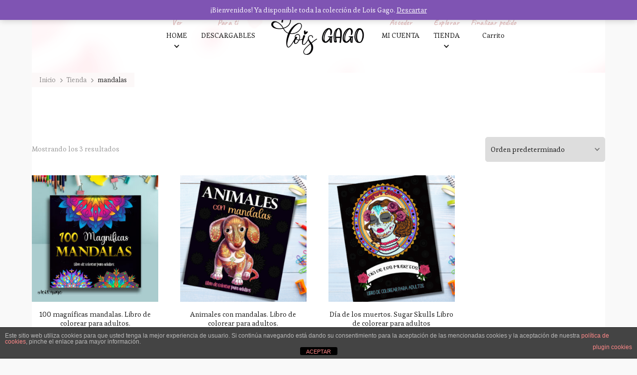

--- FILE ---
content_type: text/html; charset=UTF-8
request_url: https://loisgago.com/etiqueta-producto/mandalas/
body_size: 94311
content:
    <!DOCTYPE html>
    <html lang="es">
    <head itemscope itemtype="http://schema.org/WebSite">
	    <meta charset="UTF-8">
    <meta name="viewport" content="width=device-width, initial-scale=1">
    <link rel="profile" href="http://gmpg.org/xfn/11">
    <meta name='robots' content='index, follow, max-image-preview:large, max-snippet:-1, max-video-preview:-1' />
<script>window._wca = window._wca || [];</script>

	<!-- This site is optimized with the Yoast SEO plugin v22.8 - https://yoast.com/wordpress/plugins/seo/ -->
	<title>mandalas archivos - Lois Gago libros</title>
	<link rel="canonical" href="https://loisgago.com/etiqueta-producto/mandalas/" />
	<meta property="og:locale" content="es_ES" />
	<meta property="og:type" content="article" />
	<meta property="og:title" content="mandalas archivos - Lois Gago libros" />
	<meta property="og:url" content="https://loisgago.com/etiqueta-producto/mandalas/" />
	<meta property="og:site_name" content="Lois Gago libros" />
	<meta name="twitter:card" content="summary_large_image" />
	<script type="application/ld+json" class="yoast-schema-graph">{"@context":"https://schema.org","@graph":[{"@type":"CollectionPage","@id":"https://loisgago.com/etiqueta-producto/mandalas/","url":"https://loisgago.com/etiqueta-producto/mandalas/","name":"mandalas archivos - Lois Gago libros","isPartOf":{"@id":"https://loisgago.com/#website"},"primaryImageOfPage":{"@id":"https://loisgago.com/etiqueta-producto/mandalas/#primaryimage"},"image":{"@id":"https://loisgago.com/etiqueta-producto/mandalas/#primaryimage"},"thumbnailUrl":"https://loisgago.com/wp-content/uploads/2022/01/100-mandalas-adultos-insta-pint.jpg","breadcrumb":{"@id":"https://loisgago.com/etiqueta-producto/mandalas/#breadcrumb"},"inLanguage":"es"},{"@type":"ImageObject","inLanguage":"es","@id":"https://loisgago.com/etiqueta-producto/mandalas/#primaryimage","url":"https://loisgago.com/wp-content/uploads/2022/01/100-mandalas-adultos-insta-pint.jpg","contentUrl":"https://loisgago.com/wp-content/uploads/2022/01/100-mandalas-adultos-insta-pint.jpg","width":1024,"height":1024,"caption":"100 mandalas para colorear para adultos."},{"@type":"BreadcrumbList","@id":"https://loisgago.com/etiqueta-producto/mandalas/#breadcrumb","itemListElement":[{"@type":"ListItem","position":1,"name":"Portada","item":"https://loisgago.com/"},{"@type":"ListItem","position":2,"name":"mandalas"}]},{"@type":"WebSite","@id":"https://loisgago.com/#website","url":"https://loisgago.com/","name":"Lois Gago libros","description":"Libros de lettering, caligrafia y actividades para  niños y adultos","publisher":{"@id":"https://loisgago.com/#organization"},"potentialAction":[{"@type":"SearchAction","target":{"@type":"EntryPoint","urlTemplate":"https://loisgago.com/?s={search_term_string}"},"query-input":"required name=search_term_string"}],"inLanguage":"es"},{"@type":"Organization","@id":"https://loisgago.com/#organization","name":"Lois Gago Libros","url":"https://loisgago.com/","logo":{"@type":"ImageObject","inLanguage":"es","@id":"https://loisgago.com/#/schema/logo/image/","url":"https://loisgago.com/wp-content/uploads/2022/01/cropped-lois-gago-v4-rectangular.png","contentUrl":"https://loisgago.com/wp-content/uploads/2022/01/cropped-lois-gago-v4-rectangular.png","width":1200,"height":495,"caption":"Lois Gago Libros"},"image":{"@id":"https://loisgago.com/#/schema/logo/image/"}}]}</script>
	<!-- / Yoast SEO plugin. -->


<link rel='dns-prefetch' href='//assets.pinterest.com' />
<link rel='dns-prefetch' href='//stats.wp.com' />
<link rel='dns-prefetch' href='//fonts.googleapis.com' />
<link rel='dns-prefetch' href='//www.googletagmanager.com' />
<link rel="alternate" type="application/rss+xml" title="Lois Gago libros &raquo; Feed" href="https://loisgago.com/feed/" />
<link rel="alternate" type="application/rss+xml" title="Lois Gago libros &raquo; Feed de los comentarios" href="https://loisgago.com/comments/feed/" />
<link rel="alternate" type="application/rss+xml" title="Lois Gago libros &raquo; mandalas Etiqueta Feed" href="https://loisgago.com/etiqueta-producto/mandalas/feed/" />
<style id='wp-img-auto-sizes-contain-inline-css' type='text/css'>
img:is([sizes=auto i],[sizes^="auto," i]){contain-intrinsic-size:3000px 1500px}
/*# sourceURL=wp-img-auto-sizes-contain-inline-css */
</style>
<style id='wp-emoji-styles-inline-css' type='text/css'>

	img.wp-smiley, img.emoji {
		display: inline !important;
		border: none !important;
		box-shadow: none !important;
		height: 1em !important;
		width: 1em !important;
		margin: 0 0.07em !important;
		vertical-align: -0.1em !important;
		background: none !important;
		padding: 0 !important;
	}
/*# sourceURL=wp-emoji-styles-inline-css */
</style>
<style id='wp-block-library-inline-css' type='text/css'>
:root{--wp-block-synced-color:#7a00df;--wp-block-synced-color--rgb:122,0,223;--wp-bound-block-color:var(--wp-block-synced-color);--wp-editor-canvas-background:#ddd;--wp-admin-theme-color:#007cba;--wp-admin-theme-color--rgb:0,124,186;--wp-admin-theme-color-darker-10:#006ba1;--wp-admin-theme-color-darker-10--rgb:0,107,160.5;--wp-admin-theme-color-darker-20:#005a87;--wp-admin-theme-color-darker-20--rgb:0,90,135;--wp-admin-border-width-focus:2px}@media (min-resolution:192dpi){:root{--wp-admin-border-width-focus:1.5px}}.wp-element-button{cursor:pointer}:root .has-very-light-gray-background-color{background-color:#eee}:root .has-very-dark-gray-background-color{background-color:#313131}:root .has-very-light-gray-color{color:#eee}:root .has-very-dark-gray-color{color:#313131}:root .has-vivid-green-cyan-to-vivid-cyan-blue-gradient-background{background:linear-gradient(135deg,#00d084,#0693e3)}:root .has-purple-crush-gradient-background{background:linear-gradient(135deg,#34e2e4,#4721fb 50%,#ab1dfe)}:root .has-hazy-dawn-gradient-background{background:linear-gradient(135deg,#faaca8,#dad0ec)}:root .has-subdued-olive-gradient-background{background:linear-gradient(135deg,#fafae1,#67a671)}:root .has-atomic-cream-gradient-background{background:linear-gradient(135deg,#fdd79a,#004a59)}:root .has-nightshade-gradient-background{background:linear-gradient(135deg,#330968,#31cdcf)}:root .has-midnight-gradient-background{background:linear-gradient(135deg,#020381,#2874fc)}:root{--wp--preset--font-size--normal:16px;--wp--preset--font-size--huge:42px}.has-regular-font-size{font-size:1em}.has-larger-font-size{font-size:2.625em}.has-normal-font-size{font-size:var(--wp--preset--font-size--normal)}.has-huge-font-size{font-size:var(--wp--preset--font-size--huge)}.has-text-align-center{text-align:center}.has-text-align-left{text-align:left}.has-text-align-right{text-align:right}.has-fit-text{white-space:nowrap!important}#end-resizable-editor-section{display:none}.aligncenter{clear:both}.items-justified-left{justify-content:flex-start}.items-justified-center{justify-content:center}.items-justified-right{justify-content:flex-end}.items-justified-space-between{justify-content:space-between}.screen-reader-text{border:0;clip-path:inset(50%);height:1px;margin:-1px;overflow:hidden;padding:0;position:absolute;width:1px;word-wrap:normal!important}.screen-reader-text:focus{background-color:#ddd;clip-path:none;color:#444;display:block;font-size:1em;height:auto;left:5px;line-height:normal;padding:15px 23px 14px;text-decoration:none;top:5px;width:auto;z-index:100000}html :where(.has-border-color){border-style:solid}html :where([style*=border-top-color]){border-top-style:solid}html :where([style*=border-right-color]){border-right-style:solid}html :where([style*=border-bottom-color]){border-bottom-style:solid}html :where([style*=border-left-color]){border-left-style:solid}html :where([style*=border-width]){border-style:solid}html :where([style*=border-top-width]){border-top-style:solid}html :where([style*=border-right-width]){border-right-style:solid}html :where([style*=border-bottom-width]){border-bottom-style:solid}html :where([style*=border-left-width]){border-left-style:solid}html :where(img[class*=wp-image-]){height:auto;max-width:100%}:where(figure){margin:0 0 1em}html :where(.is-position-sticky){--wp-admin--admin-bar--position-offset:var(--wp-admin--admin-bar--height,0px)}@media screen and (max-width:600px){html :where(.is-position-sticky){--wp-admin--admin-bar--position-offset:0px}}

/*# sourceURL=wp-block-library-inline-css */
</style><link rel='stylesheet' id='wc-blocks-style-css' href='https://loisgago.com/wp-content/plugins/woocommerce/assets/client/blocks/wc-blocks.css?ver=wc-9.4.3' type='text/css' media='all' />
<style id='global-styles-inline-css' type='text/css'>
:root{--wp--preset--aspect-ratio--square: 1;--wp--preset--aspect-ratio--4-3: 4/3;--wp--preset--aspect-ratio--3-4: 3/4;--wp--preset--aspect-ratio--3-2: 3/2;--wp--preset--aspect-ratio--2-3: 2/3;--wp--preset--aspect-ratio--16-9: 16/9;--wp--preset--aspect-ratio--9-16: 9/16;--wp--preset--color--black: #000000;--wp--preset--color--cyan-bluish-gray: #abb8c3;--wp--preset--color--white: #ffffff;--wp--preset--color--pale-pink: #f78da7;--wp--preset--color--vivid-red: #cf2e2e;--wp--preset--color--luminous-vivid-orange: #ff6900;--wp--preset--color--luminous-vivid-amber: #fcb900;--wp--preset--color--light-green-cyan: #7bdcb5;--wp--preset--color--vivid-green-cyan: #00d084;--wp--preset--color--pale-cyan-blue: #8ed1fc;--wp--preset--color--vivid-cyan-blue: #0693e3;--wp--preset--color--vivid-purple: #9b51e0;--wp--preset--color--manatee: #8c8f94;--wp--preset--color--brandy-rose: #a68780;--wp--preset--color--tide: #bfb2aa;--wp--preset--color--pale: #cca892;--wp--preset--color--swiss-coffee: #d5cccf;--wp--preset--color--silk: #bfada8;--wp--preset--color--pot-pourri: #f2dfd8;--wp--preset--color--ghost: #c7cfd9;--wp--preset--gradient--vivid-cyan-blue-to-vivid-purple: linear-gradient(135deg,rgb(6,147,227) 0%,rgb(155,81,224) 100%);--wp--preset--gradient--light-green-cyan-to-vivid-green-cyan: linear-gradient(135deg,rgb(122,220,180) 0%,rgb(0,208,130) 100%);--wp--preset--gradient--luminous-vivid-amber-to-luminous-vivid-orange: linear-gradient(135deg,rgb(252,185,0) 0%,rgb(255,105,0) 100%);--wp--preset--gradient--luminous-vivid-orange-to-vivid-red: linear-gradient(135deg,rgb(255,105,0) 0%,rgb(207,46,46) 100%);--wp--preset--gradient--very-light-gray-to-cyan-bluish-gray: linear-gradient(135deg,rgb(238,238,238) 0%,rgb(169,184,195) 100%);--wp--preset--gradient--cool-to-warm-spectrum: linear-gradient(135deg,rgb(74,234,220) 0%,rgb(151,120,209) 20%,rgb(207,42,186) 40%,rgb(238,44,130) 60%,rgb(251,105,98) 80%,rgb(254,248,76) 100%);--wp--preset--gradient--blush-light-purple: linear-gradient(135deg,rgb(255,206,236) 0%,rgb(152,150,240) 100%);--wp--preset--gradient--blush-bordeaux: linear-gradient(135deg,rgb(254,205,165) 0%,rgb(254,45,45) 50%,rgb(107,0,62) 100%);--wp--preset--gradient--luminous-dusk: linear-gradient(135deg,rgb(255,203,112) 0%,rgb(199,81,192) 50%,rgb(65,88,208) 100%);--wp--preset--gradient--pale-ocean: linear-gradient(135deg,rgb(255,245,203) 0%,rgb(182,227,212) 50%,rgb(51,167,181) 100%);--wp--preset--gradient--electric-grass: linear-gradient(135deg,rgb(202,248,128) 0%,rgb(113,206,126) 100%);--wp--preset--gradient--midnight: linear-gradient(135deg,rgb(2,3,129) 0%,rgb(40,116,252) 100%);--wp--preset--font-size--small: 13px;--wp--preset--font-size--medium: 20px;--wp--preset--font-size--large: 36px;--wp--preset--font-size--x-large: 42px;--wp--preset--font-family--inter: "Inter", sans-serif;--wp--preset--font-family--cardo: Cardo;--wp--preset--spacing--20: 0.44rem;--wp--preset--spacing--30: 0.67rem;--wp--preset--spacing--40: 1rem;--wp--preset--spacing--50: 1.5rem;--wp--preset--spacing--60: 2.25rem;--wp--preset--spacing--70: 3.38rem;--wp--preset--spacing--80: 5.06rem;--wp--preset--shadow--natural: 6px 6px 9px rgba(0, 0, 0, 0.2);--wp--preset--shadow--deep: 12px 12px 50px rgba(0, 0, 0, 0.4);--wp--preset--shadow--sharp: 6px 6px 0px rgba(0, 0, 0, 0.2);--wp--preset--shadow--outlined: 6px 6px 0px -3px rgb(255, 255, 255), 6px 6px rgb(0, 0, 0);--wp--preset--shadow--crisp: 6px 6px 0px rgb(0, 0, 0);}:where(.is-layout-flex){gap: 0.5em;}:where(.is-layout-grid){gap: 0.5em;}body .is-layout-flex{display: flex;}.is-layout-flex{flex-wrap: wrap;align-items: center;}.is-layout-flex > :is(*, div){margin: 0;}body .is-layout-grid{display: grid;}.is-layout-grid > :is(*, div){margin: 0;}:where(.wp-block-columns.is-layout-flex){gap: 2em;}:where(.wp-block-columns.is-layout-grid){gap: 2em;}:where(.wp-block-post-template.is-layout-flex){gap: 1.25em;}:where(.wp-block-post-template.is-layout-grid){gap: 1.25em;}.has-black-color{color: var(--wp--preset--color--black) !important;}.has-cyan-bluish-gray-color{color: var(--wp--preset--color--cyan-bluish-gray) !important;}.has-white-color{color: var(--wp--preset--color--white) !important;}.has-pale-pink-color{color: var(--wp--preset--color--pale-pink) !important;}.has-vivid-red-color{color: var(--wp--preset--color--vivid-red) !important;}.has-luminous-vivid-orange-color{color: var(--wp--preset--color--luminous-vivid-orange) !important;}.has-luminous-vivid-amber-color{color: var(--wp--preset--color--luminous-vivid-amber) !important;}.has-light-green-cyan-color{color: var(--wp--preset--color--light-green-cyan) !important;}.has-vivid-green-cyan-color{color: var(--wp--preset--color--vivid-green-cyan) !important;}.has-pale-cyan-blue-color{color: var(--wp--preset--color--pale-cyan-blue) !important;}.has-vivid-cyan-blue-color{color: var(--wp--preset--color--vivid-cyan-blue) !important;}.has-vivid-purple-color{color: var(--wp--preset--color--vivid-purple) !important;}.has-black-background-color{background-color: var(--wp--preset--color--black) !important;}.has-cyan-bluish-gray-background-color{background-color: var(--wp--preset--color--cyan-bluish-gray) !important;}.has-white-background-color{background-color: var(--wp--preset--color--white) !important;}.has-pale-pink-background-color{background-color: var(--wp--preset--color--pale-pink) !important;}.has-vivid-red-background-color{background-color: var(--wp--preset--color--vivid-red) !important;}.has-luminous-vivid-orange-background-color{background-color: var(--wp--preset--color--luminous-vivid-orange) !important;}.has-luminous-vivid-amber-background-color{background-color: var(--wp--preset--color--luminous-vivid-amber) !important;}.has-light-green-cyan-background-color{background-color: var(--wp--preset--color--light-green-cyan) !important;}.has-vivid-green-cyan-background-color{background-color: var(--wp--preset--color--vivid-green-cyan) !important;}.has-pale-cyan-blue-background-color{background-color: var(--wp--preset--color--pale-cyan-blue) !important;}.has-vivid-cyan-blue-background-color{background-color: var(--wp--preset--color--vivid-cyan-blue) !important;}.has-vivid-purple-background-color{background-color: var(--wp--preset--color--vivid-purple) !important;}.has-black-border-color{border-color: var(--wp--preset--color--black) !important;}.has-cyan-bluish-gray-border-color{border-color: var(--wp--preset--color--cyan-bluish-gray) !important;}.has-white-border-color{border-color: var(--wp--preset--color--white) !important;}.has-pale-pink-border-color{border-color: var(--wp--preset--color--pale-pink) !important;}.has-vivid-red-border-color{border-color: var(--wp--preset--color--vivid-red) !important;}.has-luminous-vivid-orange-border-color{border-color: var(--wp--preset--color--luminous-vivid-orange) !important;}.has-luminous-vivid-amber-border-color{border-color: var(--wp--preset--color--luminous-vivid-amber) !important;}.has-light-green-cyan-border-color{border-color: var(--wp--preset--color--light-green-cyan) !important;}.has-vivid-green-cyan-border-color{border-color: var(--wp--preset--color--vivid-green-cyan) !important;}.has-pale-cyan-blue-border-color{border-color: var(--wp--preset--color--pale-cyan-blue) !important;}.has-vivid-cyan-blue-border-color{border-color: var(--wp--preset--color--vivid-cyan-blue) !important;}.has-vivid-purple-border-color{border-color: var(--wp--preset--color--vivid-purple) !important;}.has-vivid-cyan-blue-to-vivid-purple-gradient-background{background: var(--wp--preset--gradient--vivid-cyan-blue-to-vivid-purple) !important;}.has-light-green-cyan-to-vivid-green-cyan-gradient-background{background: var(--wp--preset--gradient--light-green-cyan-to-vivid-green-cyan) !important;}.has-luminous-vivid-amber-to-luminous-vivid-orange-gradient-background{background: var(--wp--preset--gradient--luminous-vivid-amber-to-luminous-vivid-orange) !important;}.has-luminous-vivid-orange-to-vivid-red-gradient-background{background: var(--wp--preset--gradient--luminous-vivid-orange-to-vivid-red) !important;}.has-very-light-gray-to-cyan-bluish-gray-gradient-background{background: var(--wp--preset--gradient--very-light-gray-to-cyan-bluish-gray) !important;}.has-cool-to-warm-spectrum-gradient-background{background: var(--wp--preset--gradient--cool-to-warm-spectrum) !important;}.has-blush-light-purple-gradient-background{background: var(--wp--preset--gradient--blush-light-purple) !important;}.has-blush-bordeaux-gradient-background{background: var(--wp--preset--gradient--blush-bordeaux) !important;}.has-luminous-dusk-gradient-background{background: var(--wp--preset--gradient--luminous-dusk) !important;}.has-pale-ocean-gradient-background{background: var(--wp--preset--gradient--pale-ocean) !important;}.has-electric-grass-gradient-background{background: var(--wp--preset--gradient--electric-grass) !important;}.has-midnight-gradient-background{background: var(--wp--preset--gradient--midnight) !important;}.has-small-font-size{font-size: var(--wp--preset--font-size--small) !important;}.has-medium-font-size{font-size: var(--wp--preset--font-size--medium) !important;}.has-large-font-size{font-size: var(--wp--preset--font-size--large) !important;}.has-x-large-font-size{font-size: var(--wp--preset--font-size--x-large) !important;}
/*# sourceURL=global-styles-inline-css */
</style>

<style id='classic-theme-styles-inline-css' type='text/css'>
/*! This file is auto-generated */
.wp-block-button__link{color:#fff;background-color:#32373c;border-radius:9999px;box-shadow:none;text-decoration:none;padding:calc(.667em + 2px) calc(1.333em + 2px);font-size:1.125em}.wp-block-file__button{background:#32373c;color:#fff;text-decoration:none}
/*# sourceURL=/wp-includes/css/classic-themes.min.css */
</style>
<link rel='stylesheet' id='front-estilos-css' href='https://loisgago.com/wp-content/plugins/asesor-cookies-para-la-ley-en-espana/html/front/estilos.css?ver=6.9' type='text/css' media='all' />
<link rel='stylesheet' id='blossomthemes-instagram-feed-css' href='https://loisgago.com/wp-content/plugins/blossomthemes-instagram-feed/public/css/blossomthemes-instagram-feed-public.css?ver=2.0.5' type='text/css' media='all' />
<link rel='stylesheet' id='magnific-popup-css' href='https://loisgago.com/wp-content/plugins/blossomthemes-instagram-feed/public/css/magnific-popup.min.css?ver=1.0.0' type='text/css' media='all' />
<link rel='stylesheet' id='blossomthemes-toolkit-css' href='https://loisgago.com/wp-content/plugins/blossomthemes-toolkit/public/css/blossomthemes-toolkit-public.min.css?ver=2.2.7' type='text/css' media='all' />
<link rel='stylesheet' id='contact-form-7-css' href='https://loisgago.com/wp-content/plugins/contact-form-7/includes/css/styles.css?ver=6.0.1' type='text/css' media='all' />
<link rel='stylesheet' id='fd-btn-plus-css' href='https://loisgago.com/wp-content/plugins/fd-elementor-button-plus/assets/css/fd-elementor-btn-plus.css?ver=6.9' type='text/css' media='all' />
<link rel='stylesheet' id='font-awesome-css' href='https://loisgago.comELEMENTOR_ASSETS_URLlib/font-awesome/css/font-awesome.css?ver=4.7.0' type='text/css' media='all' />
<link rel='stylesheet' id='woocommerce-layout-css' href='https://loisgago.com/wp-content/plugins/woocommerce/assets/css/woocommerce-layout.css?ver=9.4.3' type='text/css' media='all' />
<style id='woocommerce-layout-inline-css' type='text/css'>

	.infinite-scroll .woocommerce-pagination {
		display: none;
	}
/*# sourceURL=woocommerce-layout-inline-css */
</style>
<link rel='stylesheet' id='woocommerce-smallscreen-css' href='https://loisgago.com/wp-content/plugins/woocommerce/assets/css/woocommerce-smallscreen.css?ver=9.4.3' type='text/css' media='only screen and (max-width: 768px)' />
<link rel='stylesheet' id='woocommerce-general-css' href='https://loisgago.com/wp-content/plugins/woocommerce/assets/css/woocommerce.css?ver=9.4.3' type='text/css' media='all' />
<style id='woocommerce-inline-inline-css' type='text/css'>
.woocommerce form .form-row .required { visibility: visible; }
/*# sourceURL=woocommerce-inline-inline-css */
</style>
<link rel='stylesheet' id='pinterest-for-woocommerce-pins-css' href='//loisgago.com/wp-content/plugins/pinterest-for-woocommerce/assets/css/frontend/pinterest-for-woocommerce-pins.min.css?ver=1.4.23' type='text/css' media='all' />
<link rel='stylesheet' id='owl-carousel-css' href='https://loisgago.com/wp-content/themes/sarada-lite/css/owl.carousel.min.css?ver=2.3.4' type='text/css' media='all' />
<link rel='stylesheet' id='animate-css' href='https://loisgago.com/wp-content/themes/sarada-lite/css/animate.min.css?ver=3.5.2' type='text/css' media='all' />
<link rel='stylesheet' id='sarada-lite-google-fonts-css' href='https://fonts.googleapis.com/css?family=Esteban%3Aregular%7CCaveat%3Aregular%2C500%2C600%2C700%7CCaveat%3A700' type='text/css' media='all' />
<link rel='stylesheet' id='sarada-lite-css' href='https://loisgago.com/wp-content/themes/sarada-lite/style.css?ver=1.0.7' type='text/css' media='all' />
<link rel='stylesheet' id='sarada-lite-woocommerce-css' href='https://loisgago.com/wp-content/themes/sarada-lite/css/woocommerce.min.css?ver=1.0.7' type='text/css' media='all' />
<link rel='stylesheet' id='sarada-lite-gutenberg-css' href='https://loisgago.com/wp-content/themes/sarada-lite/css/gutenberg.min.css?ver=1.0.7' type='text/css' media='all' />
<script type="text/javascript" src="https://loisgago.com/wp-includes/js/jquery/jquery.min.js?ver=3.7.1" id="jquery-core-js"></script>
<script type="text/javascript" src="https://loisgago.com/wp-includes/js/jquery/jquery-migrate.min.js?ver=3.4.1" id="jquery-migrate-js"></script>
<script type="text/javascript" id="front-principal-js-extra">
/* <![CDATA[ */
var cdp_cookies_info = {"url_plugin":"https://loisgago.com/wp-content/plugins/asesor-cookies-para-la-ley-en-espana/plugin.php","url_admin_ajax":"https://loisgago.com/wp-admin/admin-ajax.php"};
//# sourceURL=front-principal-js-extra
/* ]]> */
</script>
<script type="text/javascript" src="https://loisgago.com/wp-content/plugins/asesor-cookies-para-la-ley-en-espana/html/front/principal.js?ver=6.9" id="front-principal-js"></script>
<script type="text/javascript" id="email-download-link-js-extra">
/* <![CDATA[ */
var ed_data = {"messages":{"ed_required_field":"Please fill in the required field.","ed_invalid_name":"Name seems invalid.","ed_invalid_email":"Email address seems invalid.","ed_unexpected_error":"Oops.. Unexpected error occurred.","ed_sent_successfull":"Download link sent successfully to your email address.","ed_select_downloads":"Please select your downloads.","ed_invalid_captcha":"Robot verification failed, please try again.","ed_toofast_message":"You are trying to submit too fast. try again in 1 minute.","ed_blocked_message1":"Your submission is not accepted due to security reason. Please contact admin.","ed_blocked_message2":"Entered name or email contains a word that is not allowed. Please contact admin."},"ed_ajax_url":"https://loisgago.com/wp-admin/admin-ajax.php"};
//# sourceURL=email-download-link-js-extra
/* ]]> */
</script>
<script type="text/javascript" src="https://loisgago.com/wp-content/plugins/email-download-link/inc/email-download-link.js?ver=2.2" id="email-download-link-js"></script>
<script type="text/javascript" src="https://loisgago.com/wp-content/plugins/woocommerce/assets/js/jquery-blockui/jquery.blockUI.min.js?ver=2.7.0-wc.9.4.3" id="jquery-blockui-js" defer="defer" data-wp-strategy="defer"></script>
<script type="text/javascript" id="wc-add-to-cart-js-extra">
/* <![CDATA[ */
var wc_add_to_cart_params = {"ajax_url":"/wp-admin/admin-ajax.php","wc_ajax_url":"/?wc-ajax=%%endpoint%%","i18n_view_cart":"Ver carrito","cart_url":"https://loisgago.com/carrito/","is_cart":"","cart_redirect_after_add":"no"};
//# sourceURL=wc-add-to-cart-js-extra
/* ]]> */
</script>
<script type="text/javascript" src="https://loisgago.com/wp-content/plugins/woocommerce/assets/js/frontend/add-to-cart.min.js?ver=9.4.3" id="wc-add-to-cart-js" defer="defer" data-wp-strategy="defer"></script>
<script type="text/javascript" src="https://loisgago.com/wp-content/plugins/woocommerce/assets/js/js-cookie/js.cookie.min.js?ver=2.1.4-wc.9.4.3" id="js-cookie-js" defer="defer" data-wp-strategy="defer"></script>
<script type="text/javascript" id="woocommerce-js-extra">
/* <![CDATA[ */
var woocommerce_params = {"ajax_url":"/wp-admin/admin-ajax.php","wc_ajax_url":"/?wc-ajax=%%endpoint%%"};
//# sourceURL=woocommerce-js-extra
/* ]]> */
</script>
<script type="text/javascript" src="https://loisgago.com/wp-content/plugins/woocommerce/assets/js/frontend/woocommerce.min.js?ver=9.4.3" id="woocommerce-js" defer="defer" data-wp-strategy="defer"></script>
<script type="text/javascript" src="https://stats.wp.com/s-202604.js" id="woocommerce-analytics-js" defer="defer" data-wp-strategy="defer"></script>
<!-- Google Analytics Code Snippet By Advanced WC Analytics (AWCA) --> <script async src="https://www.googletagmanager.com/gtag/js?id=G-HQ3587D8F5"></script>
		<script>
		  window.dataLayer = window.dataLayer || [];
		  function gtag(){dataLayer.push(arguments);}
		  gtag('js', new Date());gtag('config', 'G-HQ3587D8F5');</script> <!-- end of Google Analytics Code Snippet by Advanced WC Analytics (AWCA) --><link rel="https://api.w.org/" href="https://loisgago.com/wp-json/" /><link rel="alternate" title="JSON" type="application/json" href="https://loisgago.com/wp-json/wp/v2/product_tag/47" /><link rel="EditURI" type="application/rsd+xml" title="RSD" href="https://loisgago.com/xmlrpc.php?rsd" />
<meta name="generator" content="WordPress 6.9" />
<meta name="generator" content="WooCommerce 9.4.3" />
		<!-- Custom Logo: hide header text -->
		<style id="custom-logo-css" type="text/css">
			.site-title, .site-description {
				position: absolute;
				clip-path: inset(50%);
			}
		</style>
		<style>.ed_form_message.success { color: #008000; }.ed_form_message.error { color: #ff0000; }.ed_form_message.boterror { color: #ff0000; }</style>
		<!-- GA Google Analytics @ https://m0n.co/ga -->
		<script>
			(function(i,s,o,g,r,a,m){i['GoogleAnalyticsObject']=r;i[r]=i[r]||function(){
			(i[r].q=i[r].q||[]).push(arguments)},i[r].l=1*new Date();a=s.createElement(o),
			m=s.getElementsByTagName(o)[0];a.async=1;a.src=g;m.parentNode.insertBefore(a,m)
			})(window,document,'script','https://www.google-analytics.com/analytics.js','ga');
			ga('create', 'G-PXBQ0N5CB1', 'auto');
			ga('send', 'pageview');
		</script>

	<meta name="generator" content="Site Kit by Google 1.144.0" />	<style>img#wpstats{display:none}</style>
		<!-- Google site verification - Google for WooCommerce -->
<meta name="google-site-verification" content="iKFH2HDuaHZcNMWCP_rMY_FEeOBivyDI1ne_WopylsU" />
	<noscript><style>.woocommerce-product-gallery{ opacity: 1 !important; }</style></noscript>
	
<!-- Meta Pixel Code -->
<script type='text/javascript'>
!function(f,b,e,v,n,t,s){if(f.fbq)return;n=f.fbq=function(){n.callMethod?
n.callMethod.apply(n,arguments):n.queue.push(arguments)};if(!f._fbq)f._fbq=n;
n.push=n;n.loaded=!0;n.version='2.0';n.queue=[];t=b.createElement(e);t.async=!0;
t.src=v;s=b.getElementsByTagName(e)[0];s.parentNode.insertBefore(t,s)}(window,
document,'script','https://connect.facebook.net/en_US/fbevents.js?v=next');
</script>
<!-- End Meta Pixel Code -->

      <script type='text/javascript'>
        var url = window.location.origin + '?ob=open-bridge';
        fbq('set', 'openbridge', '306645811503861', url);
      </script>
    <script type='text/javascript'>fbq('init', '306645811503861', {}, {
    "agent": "wordpress-6.9-3.0.16"
})</script><script type='text/javascript'>
    fbq('track', 'PageView', []);
  </script>
<!-- Meta Pixel Code -->
<noscript>
<img height="1" width="1" style="display:none" alt="fbpx"
src="https://www.facebook.com/tr?id=306645811503861&ev=PageView&noscript=1" />
</noscript>
<!-- End Meta Pixel Code -->
			<script  type="text/javascript">
				!function(f,b,e,v,n,t,s){if(f.fbq)return;n=f.fbq=function(){n.callMethod?
					n.callMethod.apply(n,arguments):n.queue.push(arguments)};if(!f._fbq)f._fbq=n;
					n.push=n;n.loaded=!0;n.version='2.0';n.queue=[];t=b.createElement(e);t.async=!0;
					t.src=v;s=b.getElementsByTagName(e)[0];s.parentNode.insertBefore(t,s)}(window,
					document,'script','https://connect.facebook.net/en_US/fbevents.js');
			</script>
			<!-- WooCommerce Facebook Integration Begin -->
			<script  type="text/javascript">

				fbq('init', '306645811503861', {}, {
    "agent": "woocommerce-9.4.3-3.3.0"
});

				fbq( 'track', 'PageView', {
    "source": "woocommerce",
    "version": "9.4.3",
    "pluginVersion": "3.3.0"
} );

				document.addEventListener( 'DOMContentLoaded', function() {
					// Insert placeholder for events injected when a product is added to the cart through AJAX.
					document.body.insertAdjacentHTML( 'beforeend', '<div class=\"wc-facebook-pixel-event-placeholder\"></div>' );
				}, false );

			</script>
			<!-- WooCommerce Facebook Integration End -->
			<style type="text/css" id="custom-background-css">
body.custom-background { background-color: #f9f9f9; }
</style>
	<style class='wp-fonts-local' type='text/css'>
@font-face{font-family:Inter;font-style:normal;font-weight:300 900;font-display:fallback;src:url('https://loisgago.com/wp-content/plugins/woocommerce/assets/fonts/Inter-VariableFont_slnt,wght.woff2') format('woff2');font-stretch:normal;}
@font-face{font-family:Cardo;font-style:normal;font-weight:400;font-display:fallback;src:url('https://loisgago.com/wp-content/plugins/woocommerce/assets/fonts/cardo_normal_400.woff2') format('woff2');}
</style>
<link rel="icon" href="https://loisgago.com/wp-content/uploads/2022/01/cropped-lois-gago-favicon-32x32.jpg" sizes="32x32" />
<link rel="icon" href="https://loisgago.com/wp-content/uploads/2022/01/cropped-lois-gago-favicon-192x192.jpg" sizes="192x192" />
<link rel="apple-touch-icon" href="https://loisgago.com/wp-content/uploads/2022/01/cropped-lois-gago-favicon-180x180.jpg" />
<meta name="msapplication-TileImage" content="https://loisgago.com/wp-content/uploads/2022/01/cropped-lois-gago-favicon-270x270.jpg" />
<style type='text/css' media='all'>     
    .content-newsletter .blossomthemes-email-newsletter-wrapper.bg-img:after,
    .widget_blossomthemes_email_newsletter_widget .blossomthemes-email-newsletter-wrapper:after{
        background: rgba(225, 189, 189, 0.8);    }
    
    /*Typography*/
    
    html{
        font-size   : 16px;
    }
    
    body {
        font-family : Esteban;
        font-size   : 16px;        
    }

    .about-section::before{
        background-image: url('https://loisgago.com/wp-content/themes/sarada-lite/images/about-section-bg.png');
    }
    
    .site-branding .site-title-wrap .site-title{
        font-size   : 36px;
        font-family : Caveat;
        font-weight : 700;
        font-style  : normal;
    }
    
    .site-branding .site-title-wrap .site-title a{
        color: #111111;
    }

    :root {
	    --primary-font: Esteban;
	    --secondary-font: Caveat;
	    --primary-color: #e1bdbd;
	    --primary-color-rgb: 225, 189, 189;
        --secondary-color: #fdf2ed;
        --secondary-color-rgb: 253, 242, 237;
	}

    .custom-logo-link img{
	    width: 1200px;
	    max-width: 100%;
	}
     
    </style></head>

<body class="archive tax-product_tag term-mandalas term-47 custom-background wp-custom-logo wp-embed-responsive wp-theme-sarada-lite theme-sarada-lite woocommerce woocommerce-page woocommerce-demo-store woocommerce-no-js hfeed custom-background-color sarada-lite-has-blocks full-width" itemscope itemtype="http://schema.org/WebPage">

    <div id="page" class="site">
        <a class="skip-link" href="#content">Saltar al contenido</a>
        <header id="masthead" class="site-header style-one has-bg"  style="background-image: url('https://loisgago.com/wp-content/themes/sarada-lite/images/header-bg.png'); ">
        <div class="header-mid">
            <div class="container">
                    	<nav id="site-navigation" class="main-navigation" itemscope itemtype="http://schema.org/SiteNavigationElement">
    		<button class="toggle-btn" data-toggle-target=".main-menu-modal" data-toggle-body-class="showing-main-menu-modal" aria-expanded="false" data-set-focus=".close-main-nav-toggle">
                <span class="toggle-title">Menú</span>
                <span class="toggle-bar"></span>
                <span class="toggle-bar"></span>
                <span class="toggle-bar"></span>
            </button>
            <div class="primary-menu-list main-menu-modal cover-modal" data-modal-target-string=".main-menu-modal">
                <button class="close close-main-nav-toggle" data-toggle-target=".main-menu-modal" data-toggle-body-class="showing-main-menu-modal" aria-expanded="false" data-set-focus=".main-menu-modal"></button>
                <div class="mobile-menu" aria-label="Móvil">
                    <div class="menu-home-container"><ul id="primary-menu" class="nav-menu main-menu-modal"><li id="menu-item-225" class="menu-item menu-item-type-custom menu-item-object-custom menu-item-home menu-item-has-children menu-item-225"><span class="menu-subtitle">Ver</span><a href="https://loisgago.com">HOME</a>
<ul class="sub-menu">
	<li id="menu-item-663" class="menu-item menu-item-type-taxonomy menu-item-object-category menu-item-663"><a href="https://loisgago.com/category/journals-planners/">Journals y planners</a></li>
	<li id="menu-item-664" class="menu-item menu-item-type-taxonomy menu-item-object-category menu-item-664"><a href="https://loisgago.com/category/lettering-ninos/">Lettering para niños</a></li>
	<li id="menu-item-665" class="menu-item menu-item-type-taxonomy menu-item-object-category menu-item-665"><a href="https://loisgago.com/category/lettering-principiantes/">Lettering para principiantes</a></li>
	<li id="menu-item-666" class="menu-item menu-item-type-taxonomy menu-item-object-category menu-item-666"><a href="https://loisgago.com/category/libros-actividades-ninos/">Libros de actividades para niños</a></li>
	<li id="menu-item-667" class="menu-item menu-item-type-taxonomy menu-item-object-category menu-item-667"><a href="https://loisgago.com/category/libros-caligrafia-ninos/">Libros de caligrafía para niños</a></li>
	<li id="menu-item-668" class="menu-item menu-item-type-taxonomy menu-item-object-category menu-item-668"><a href="https://loisgago.com/category/libros-colorear-adultos/">Libros de colorear para adultos</a></li>
	<li id="menu-item-669" class="menu-item menu-item-type-taxonomy menu-item-object-category menu-item-669"><a href="https://loisgago.com/category/libros-colorear-ninos/">Libros de colorear para niños</a></li>
	<li id="menu-item-670" class="menu-item menu-item-type-taxonomy menu-item-object-category menu-item-670"><a href="https://loisgago.com/category/print-collection/">Print collection</a></li>
</ul>
</li>
<li id="menu-item-289" class="menu-item menu-item-type-post_type menu-item-object-page menu-item-289"><span class="menu-subtitle">Para ti</span><a href="https://loisgago.com/descargables/">DESCARGABLES</a></li>
</ul></div>                </div>
            </div>
    	</nav><!-- #site-navigation -->
                                <nav class="secondary-nav">
            <button class="toggle-btn" data-toggle-target=".menu-modal" data-toggle-body-class="showing-menu-modal" aria-expanded="false" data-set-focus=".close-nav-toggle">
                <span class="toggle-bar"></span>
                <span class="toggle-bar"></span>
                <span class="toggle-bar"></span>
            </button>
            <div class="secondary-menu-list menu-modal cover-modal" data-modal-target-string=".menu-modal">
                    <button class="close close-nav-toggle" data-toggle-target=".menu-modal" data-toggle-body-class="showing-menu-modal" aria-expanded="false" data-set-focus=".menu-modal">
                        <span class="toggle-bar"></span>
                        <span class="toggle-bar"></span>
                    </button>
                    <div class="mobile-menu" aria-label="Móvil">
            		<div class="menu-home-2-container"><ul id="secondary-menu" class="nav-menu menu-modal"><li id="menu-item-71" class="menu-item menu-item-type-post_type menu-item-object-page menu-item-71"><span class="menu-subtitle">Acceder</span><a href="https://loisgago.com/mi-cuenta/">MI CUENTA</a></li>
<li id="menu-item-684" class="menu-item menu-item-type-post_type menu-item-object-page menu-item-has-children menu-item-684"><span class="menu-subtitle">Explorar</span><a href="https://loisgago.com/tienda/">TIENDA</a>
<ul class="sub-menu">
	<li id="menu-item-953" class="menu-item menu-item-type-custom menu-item-object-custom menu-item-953"><a href="https://loisgago.com/categoria-producto/lettering-para-ninos/">Libros de lettering para niños</a></li>
	<li id="menu-item-954" class="menu-item menu-item-type-custom menu-item-object-custom menu-item-954"><a href="https://loisgago.com/categoria-producto/lettering-adultos/">Libros de lettering para adultos</a></li>
	<li id="menu-item-955" class="menu-item menu-item-type-custom menu-item-object-custom menu-item-955"><a href="https://loisgago.com/categoria-producto/libros-colorear/">Libros de colorear</a></li>
	<li id="menu-item-951" class="menu-item menu-item-type-custom menu-item-object-custom menu-item-951"><a href="https://loisgago.com/categoria-producto/libros-actividades/">Libros de actividades</a></li>
	<li id="menu-item-952" class="menu-item menu-item-type-custom menu-item-object-custom menu-item-952"><a href="https://loisgago.com/categoria-producto/libretas/">Libretas y Journalings</a></li>
	<li id="menu-item-1810" class="menu-item menu-item-type-custom menu-item-object-custom menu-item-1810"><a href="https://loisgago.com/categoria-producto/libros-de-conocimiento-para-ninos/">Libros de historia para niños</a></li>
	<li id="menu-item-1812" class="menu-item menu-item-type-custom menu-item-object-custom menu-item-1812"><a href="https://loisgago.com/categoria-producto/libros-de-lectura-para-ninos/">Literatura infantil</a></li>
	<li id="menu-item-1811" class="menu-item menu-item-type-custom menu-item-object-custom menu-item-1811"><a href="https://loisgago.com/categoria-producto/llibres-en-catala/">Llibres en català</a></li>
	<li id="menu-item-1029" class="menu-item menu-item-type-custom menu-item-object-custom menu-item-1029"><a href="https://loisgago.com/categoria-producto/material-descargable/">Tienda de material descargable</a></li>
</ul>
</li>
<li id="menu-item-1061" class="menu-item menu-item-type-post_type menu-item-object-page menu-item-1061"><span class="menu-subtitle">Finalizar pedido</span><a href="https://loisgago.com/carrito/">Carrito</a></li>
</ul></div>                </div>
            </div>
    	</nav>
                                <div class="site-branding" itemscope itemtype="http://schema.org/Organization">  
            <div class="site-logo"><a href="https://loisgago.com/" class="custom-logo-link" rel="home"><img width="1200" height="518" src="https://loisgago.com/wp-content/uploads/2022/01/cropped-lois-gago-v4-rectangular-1.png" class="custom-logo" alt="Lois Gago libros" decoding="async" fetchpriority="high" srcset="https://loisgago.com/wp-content/uploads/2022/01/cropped-lois-gago-v4-rectangular-1.png 1200w, https://loisgago.com/wp-content/uploads/2022/01/cropped-lois-gago-v4-rectangular-1-300x130.png 300w, https://loisgago.com/wp-content/uploads/2022/01/cropped-lois-gago-v4-rectangular-1-1024x442.png 1024w, https://loisgago.com/wp-content/uploads/2022/01/cropped-lois-gago-v4-rectangular-1-768x332.png 768w, https://loisgago.com/wp-content/uploads/2022/01/cropped-lois-gago-v4-rectangular-1-600x259.png 600w" sizes="(max-width: 1200px) 100vw, 1200px" /></a></div>
            <div class="site-title-wrap">                    <p class="site-title" itemprop="name"><a href="https://loisgago.com/" rel="home" itemprop="url">Lois Gago libros</a></p>
                                    <p class="site-description" itemprop="description">Libros de lettering, caligrafia y actividades para  niños y adultos</p>
                </div>        </div>    
                    <div class="header-social">    <ul class="social-networks">
    	            <li>
                <a href="https://www.instagram.com/lois.gago/" target="_blank" rel="nofollow noopener">
                    <i class="fab fa-instagram"></i>
                </a>
            </li>    	   
                        <li>
                <a href="https://www.facebook.com/loisgago" target="_blank" rel="nofollow noopener">
                    <i class="fab fa-facebook"></i>
                </a>
            </li>    	   
                        <li>
                <a href="https://www.pinterest.es/loisgago/" target="_blank" rel="nofollow noopener">
                    <i class="fab fa-pinterest"></i>
                </a>
            </li>    	   
            	</ul>
        </div>            </div>
        </div>
            </header>
    
    <div id="content" class="site-content">
    <div class="container"><div class="breadcrumb-wrapper">
                <div id="crumbs" itemscope itemtype="http://schema.org/BreadcrumbList"> 
                    <span itemprop="itemListElement" itemscope itemtype="http://schema.org/ListItem">
                        <a itemprop="item" href="https://loisgago.com"><span itemprop="name">Inicio</span></a>
                        <meta itemprop="position" content="1" />
                        <span class="separator"><i class="fas fa-chevron-right"></i></span>
                    </span> <span itemprop="itemListElement" itemscope itemtype="http://schema.org/ListItem"><a itemprop="item" href="https://loisgago.com/tienda/"><span itemprop="name">Tienda</span></a><meta itemprop="position" content="2" /> <span class="separator"><i class="fas fa-chevron-right"></i></span></span> <span class="current" itemprop="itemListElement" itemscope itemtype="http://schema.org/ListItem"><a itemprop="item" href="https://loisgago.com/etiqueta-producto/mandalas/"><span itemprop="name">mandalas</span></a><meta itemprop="position" content="3" /></span></div></div><!-- .breadcrumb-wrapper -->    <div id="primary" class="content-area">
                <main id="main" class="site-main" role="main">
    <header class="woocommerce-products-header">
	
	</header>
<div class="woocommerce-notices-wrapper"></div><p class="woocommerce-result-count" >
	Mostrando los 3 resultados</p>
<form class="woocommerce-ordering" method="get">
	<select name="orderby" class="orderby" aria-label="Pedido de la tienda">
					<option value="menu_order"  selected='selected'>Orden predeterminado</option>
					<option value="popularity" >Ordenar por popularidad</option>
					<option value="rating" >Ordenar por puntuación media</option>
					<option value="date" >Ordenar por los últimos</option>
					<option value="price" >Ordenar por precio: bajo a alto</option>
					<option value="price-desc" >Ordenar por precio: alto a bajo</option>
			</select>
	<input type="hidden" name="paged" value="1" />
	</form>
<ul class="products columns-4">
<li class="has-single-img product type-product post-410 status-publish first instock product_cat-libros-colorear product_tag-colorear-adultos product_tag-mandalas has-post-thumbnail shipping-taxable product-type-external">
	<a href="https://loisgago.com/producto/100-magnificas-mandalas-libro-de-colorear-para-adultos/" class="woocommerce-LoopProduct-link woocommerce-loop-product__link"><img width="300" height="300" src="https://loisgago.com/wp-content/uploads/2022/01/100-mandalas-adultos-insta-pint-300x300.jpg" class="attachment-woocommerce_thumbnail size-woocommerce_thumbnail" alt="" decoding="async" srcset="https://loisgago.com/wp-content/uploads/2022/01/100-mandalas-adultos-insta-pint-300x300.jpg 300w, https://loisgago.com/wp-content/uploads/2022/01/100-mandalas-adultos-insta-pint.jpg 1024w, https://loisgago.com/wp-content/uploads/2022/01/100-mandalas-adultos-insta-pint-150x150.jpg 150w, https://loisgago.com/wp-content/uploads/2022/01/100-mandalas-adultos-insta-pint-768x768.jpg 768w, https://loisgago.com/wp-content/uploads/2022/01/100-mandalas-adultos-insta-pint-60x60.jpg 60w, https://loisgago.com/wp-content/uploads/2022/01/100-mandalas-adultos-insta-pint-600x600.jpg 600w, https://loisgago.com/wp-content/uploads/2022/01/100-mandalas-adultos-insta-pint-100x100.jpg 100w" sizes="(max-width: 300px) 100vw, 300px" /><h2 class="woocommerce-loop-product__title">100 magníficas mandalas. Libro de colorear para adultos.</h2>
	<span class="price"><span class="woocommerce-Price-amount amount"><bdi>7,99&nbsp;<span class="woocommerce-Price-currencySymbol">&euro;</span></bdi></span></span>
</a><a href="https://www.amazon.es/gp/product/B09DF8C21R/ref=dbs_a_def_rwt_bibl_vppi_i30" aria-describedby="woocommerce_loop_add_to_cart_link_describedby_410" data-quantity="1" class="button product_type_external" data-product_id="410" data-product_sku="" aria-label="Comprar en Amazon" rel="nofollow">Comprar en Amazon</a>	<span id="woocommerce_loop_add_to_cart_link_describedby_410" class="screen-reader-text">
			</span>
</li>
<li class="has-single-img product type-product post-1013 status-publish instock product_cat-libros-colorear product_tag-animales-con-mandalas product_tag-colorear-animales product_tag-libros-de-colorear-para-adultos product_tag-mandalas has-post-thumbnail shipping-taxable product-type-external">
	<a href="https://loisgago.com/producto/animales-con-mandalas-libro-de-colorear/" class="woocommerce-LoopProduct-link woocommerce-loop-product__link"><img width="300" height="300" src="https://loisgago.com/wp-content/uploads/2022/03/animales-con-mandalas-libro-de-colorear-para-adultos-300x300.png" class="attachment-woocommerce_thumbnail size-woocommerce_thumbnail" alt="animales con mandalas libro de colorear para adultos" decoding="async" srcset="https://loisgago.com/wp-content/uploads/2022/03/animales-con-mandalas-libro-de-colorear-para-adultos-300x300.png 300w, https://loisgago.com/wp-content/uploads/2022/03/animales-con-mandalas-libro-de-colorear-para-adultos-1024x1024.png 1024w, https://loisgago.com/wp-content/uploads/2022/03/animales-con-mandalas-libro-de-colorear-para-adultos-150x150.png 150w, https://loisgago.com/wp-content/uploads/2022/03/animales-con-mandalas-libro-de-colorear-para-adultos-768x768.png 768w, https://loisgago.com/wp-content/uploads/2022/03/animales-con-mandalas-libro-de-colorear-para-adultos-60x60.png 60w, https://loisgago.com/wp-content/uploads/2022/03/animales-con-mandalas-libro-de-colorear-para-adultos-600x600.png 600w, https://loisgago.com/wp-content/uploads/2022/03/animales-con-mandalas-libro-de-colorear-para-adultos-100x100.png 100w, https://loisgago.com/wp-content/uploads/2022/03/animales-con-mandalas-libro-de-colorear-para-adultos.png 1080w" sizes="(max-width: 300px) 100vw, 300px" /><h2 class="woocommerce-loop-product__title">Animales con mandalas. Libro de colorear para adultos.</h2>
	<span class="price"><span class="woocommerce-Price-amount amount"><bdi>6,99&nbsp;<span class="woocommerce-Price-currencySymbol">&euro;</span></bdi></span></span>
</a><a href="https://www.amazon.es/gp/product/B09DMXSN23/ref=dbs_a_def_rwt_hsch_vapi_taft_p5_i1" aria-describedby="woocommerce_loop_add_to_cart_link_describedby_1013" data-quantity="1" class="button product_type_external" data-product_id="1013" data-product_sku="" aria-label="Comprar en Amazon" rel="nofollow">Comprar en Amazon</a>	<span id="woocommerce_loop_add_to_cart_link_describedby_1013" class="screen-reader-text">
			</span>
</li>
<li class="has-single-img product type-product post-1016 status-publish instock product_cat-libros-colorear product_tag-dia-de-los-muertos product_tag-libros-de-colorear-para-adultos product_tag-mandalas product_tag-sugar-skulls has-post-thumbnail shipping-taxable product-type-external">
	<a href="https://loisgago.com/producto/dia-de-los-muertos-libro-de-colorear/" class="woocommerce-LoopProduct-link woocommerce-loop-product__link"><img width="300" height="300" src="https://loisgago.com/wp-content/uploads/2022/03/Dia-de-los-muertos-libro-de-colorear-para-adultos-300x300.png" class="attachment-woocommerce_thumbnail size-woocommerce_thumbnail" alt="día de los muertos libro de colorear para adultos" decoding="async" srcset="https://loisgago.com/wp-content/uploads/2022/03/Dia-de-los-muertos-libro-de-colorear-para-adultos-300x300.png 300w, https://loisgago.com/wp-content/uploads/2022/03/Dia-de-los-muertos-libro-de-colorear-para-adultos-1024x1024.png 1024w, https://loisgago.com/wp-content/uploads/2022/03/Dia-de-los-muertos-libro-de-colorear-para-adultos-150x150.png 150w, https://loisgago.com/wp-content/uploads/2022/03/Dia-de-los-muertos-libro-de-colorear-para-adultos-768x768.png 768w, https://loisgago.com/wp-content/uploads/2022/03/Dia-de-los-muertos-libro-de-colorear-para-adultos-60x60.png 60w, https://loisgago.com/wp-content/uploads/2022/03/Dia-de-los-muertos-libro-de-colorear-para-adultos-600x600.png 600w, https://loisgago.com/wp-content/uploads/2022/03/Dia-de-los-muertos-libro-de-colorear-para-adultos-100x100.png 100w, https://loisgago.com/wp-content/uploads/2022/03/Dia-de-los-muertos-libro-de-colorear-para-adultos.png 1080w" sizes="(max-width: 300px) 100vw, 300px" /><h2 class="woocommerce-loop-product__title">Día de los muertos. Sugar Skulls Libro de colorear para adultos</h2>
	<span class="price"><span class="woocommerce-Price-amount amount"><bdi>6,99&nbsp;<span class="woocommerce-Price-currencySymbol">&euro;</span></bdi></span></span>
</a><a href="https://www.amazon.es/gp/product/B09DJCGY3T/ref=dbs_a_def_rwt_hsch_vapi_taft_p5_i2" aria-describedby="woocommerce_loop_add_to_cart_link_describedby_1016" data-quantity="1" class="button product_type_external" data-product_id="1016" data-product_sku="" aria-label="Comprar en Amazon" rel="nofollow">Comprar en Amazon</a>	<span id="woocommerce_loop_add_to_cart_link_describedby_1016" class="screen-reader-text">
			</span>
</li>
</ul>
        </main>
    </div>
    </div><!-- .container -->    </div><!-- .site-content -->
            <div id="newsletter_section" class="newsletter-block wow fadeIn" data-wow-delay="0.1s">
            [BTEN id="89"]        </div>
            <footer id="colophon" class="site-footer" itemscope itemtype="http://schema.org/WPFooter">
            <div class="footer-t" style="background-image: url('https://loisgago.com/wp-content/themes/sarada-lite/images/footer-bg.jpg');">
			<div class="grid column-2">
            				<div class="col">
				   <section id="bttk_pro_recent_post-4" class="widget widget_bttk_pro_recent_post"><h2 class="widget-title" itemprop="name">Post recientes</h2>            <ul class="style-one">
                                    <li>
                                                    <a target="_self" href="https://loisgago.com/escriure-millor-en-lletra-lligada-com-ajudar-al-teu-fill/" class="post-thumbnail">
                                                            </a>
                                                <div class="entry-header">
                            <span class="cat-links"><a target="_self" href="https://loisgago.com/category/libros-actividades-ninos/" alt="View all posts in Libros de actividades para niños">Libros de actividades para niños</a><a target="_self" href="https://loisgago.com/category/libros-caligrafia-ninos/" alt="View all posts in Libros de caligrafía para niños">Libros de caligrafía para niños</a></span>                            <h3 class="entry-title"><a target="_self" href="https://loisgago.com/escriure-millor-en-lletra-lligada-com-ajudar-al-teu-fill/">Escriure millor en lletra lligada: com ajudar al teu fill</a></h3>

                                                            <div class="entry-meta">
                                    <span class="posted-on"><a target="_self" href="https://loisgago.com/escriure-millor-en-lletra-lligada-com-ajudar-al-teu-fill/">
                                        <time datetime="2025-07-28">julio 28, 2025</time></a>
                                    </span>
                                </div>
                                                    </div>                        
                    </li>        
                                    <li>
                                                    <a target="_self" href="https://loisgago.com/lettering-para-ninos/" class="post-thumbnail">
                                <img width="432" height="652" src="https://loisgago.com/wp-content/uploads/2024/05/Lzh8CF3VcTS1-432x652.png" class="attachment-sarada-blog size-sarada-blog wp-post-image" alt="Técnicas de lettering para niños" itemprop="image" decoding="async" loading="lazy" />                            </a>
                                                <div class="entry-header">
                            <span class="cat-links"><a target="_self" href="https://loisgago.com/category/lettering-ninos/" alt="View all posts in Lettering para niños">Lettering para niños</a><a target="_self" href="https://loisgago.com/category/lettering-principiantes/" alt="View all posts in Lettering para principiantes">Lettering para principiantes</a></span>                            <h3 class="entry-title"><a target="_self" href="https://loisgago.com/lettering-para-ninos/">Lettering para Niños: Descubre el Arte Creativo de la Caligrafía Infantil</a></h3>

                                                            <div class="entry-meta">
                                    <span class="posted-on"><a target="_self" href="https://loisgago.com/lettering-para-ninos/">
                                        <time datetime="2024-05-10">mayo 10, 2024</time></a>
                                    </span>
                                </div>
                                                    </div>                        
                    </li>        
                                    <li>
                                                    <a target="_self" href="https://loisgago.com/un-mundo-sumergido-de-david-castellet/" class="post-thumbnail">
                                <img width="432" height="652" src="https://loisgago.com/wp-content/uploads/2024/05/d79fpdOoIVD-432x652.png" class="attachment-sarada-blog size-sarada-blog wp-post-image" alt="Un mundo sumergido" itemprop="image" decoding="async" loading="lazy" />                            </a>
                                                <div class="entry-header">
                            <span class="cat-links"><a target="_self" href="https://loisgago.com/category/lettering-ninos/" alt="View all posts in Lettering para niños">Lettering para niños</a></span>                            <h3 class="entry-title"><a target="_self" href="https://loisgago.com/un-mundo-sumergido-de-david-castellet/">Descubre &#8216;Un Mundo Sumergido&#8217;: La Aventura Perfecta para Niños de 6 años en un Océano de Imaginación</a></h3>

                                                            <div class="entry-meta">
                                    <span class="posted-on"><a target="_self" href="https://loisgago.com/un-mundo-sumergido-de-david-castellet/">
                                        <time datetime="2024-05-10">mayo 10, 2024</time></a>
                                    </span>
                                </div>
                                                    </div>                        
                    </li>        
                            </ul>
            </section><section id="woocommerce_widget_cart-3" class="widget woocommerce widget_shopping_cart"><h2 class="widget-title" itemprop="name">Carrito</h2><div class="hide_cart_widget_if_empty"><div class="widget_shopping_cart_content"></div></div></section>	
				</div>
            				<div class="col">
				   <section id="bttk_popular_post-4" class="widget widget_bttk_popular_post"><h2 class="widget-title" itemprop="name">Lo más visto</h2>            <ul class="style-one">
                                    <li>
                                                    <a target="_self" href="https://loisgago.com/cuaderno-de-lettering-que-cuaderno-es-el-mejor-para-este-2025/" class="post-thumbnail">
                                <img width="432" height="600" src="https://loisgago.com/wp-content/uploads/2022/10/lettering-para-ninos-800x600-1-432x600.jpg" class="attachment-sarada-blog size-sarada-blog wp-post-image" alt="cuaderno de lettering y caligrafía creativa para niños" itemprop="image" decoding="async" loading="lazy" />                            </a>
                                                <div class="entry-header">
                            <span class="cat-links"><a target="_self" href="https://loisgago.com/category/lettering-ninos/" alt="View all posts in Lettering para niños">Lettering para niños</a></span>                            <h3 class="entry-title"><a target="_self" href="https://loisgago.com/cuaderno-de-lettering-que-cuaderno-es-el-mejor-para-este-2025/">Cuaderno de Lettering ¿Qué cuaderno es el mejor para este 2025?</a></h3>

                                                            <div class="entry-meta"> 
                                    <span class="posted-on"><a href="https://loisgago.com/cuaderno-de-lettering-que-cuaderno-es-el-mejor-para-este-2025/" rel="bookmark"><time class="entry-date published updated" datetime="2022-10-28T08:11:15+00:00">octubre 28, 2022</time></a></span>                                </div>
                                                    </div>                        
                    </li>        
                                    <li>
                                                    <a target="_self" href="https://loisgago.com/libro-de-caligrafia-para-ninos/" class="post-thumbnail">
                                <img width="432" height="652" src="https://loisgago.com/wp-content/uploads/2022/07/IMG_20220721_211830-432x652.jpg" class="attachment-sarada-blog size-sarada-blog wp-post-image" alt="" itemprop="image" decoding="async" loading="lazy" />                            </a>
                                                <div class="entry-header">
                            <span class="cat-links"><a target="_self" href="https://loisgago.com/category/libros-caligrafia-ninos/" alt="View all posts in Libros de caligrafía para niños">Libros de caligrafía para niños</a></span>                            <h3 class="entry-title"><a target="_self" href="https://loisgago.com/libro-de-caligrafia-para-ninos/">Libro de caligrafía para niños</a></h3>

                                                            <div class="entry-meta"> 
                                    <span class="posted-on"><a href="https://loisgago.com/libro-de-caligrafia-para-ninos/" rel="bookmark"><time class="entry-date published updated" datetime="2022-07-21T18:37:00+00:00">julio 21, 2022</time></a></span>                                </div>
                                                    </div>                        
                    </li>        
                                    <li>
                                                    <a target="_self" href="https://loisgago.com/materiales-basicos-lettering-de-amazon/" class="post-thumbnail">
                                <img width="432" height="652" src="https://loisgago.com/wp-content/uploads/2022/07/IMG_20220721_202151-432x652.jpg" class="attachment-sarada-blog size-sarada-blog wp-post-image" alt="" itemprop="image" decoding="async" loading="lazy" />                            </a>
                                                <div class="entry-header">
                            <span class="cat-links"><a target="_self" href="https://loisgago.com/category/lettering-ninos/" alt="View all posts in Lettering para niños">Lettering para niños</a><a target="_self" href="https://loisgago.com/category/lettering-principiantes/" alt="View all posts in Lettering para principiantes">Lettering para principiantes</a></span>                            <h3 class="entry-title"><a target="_self" href="https://loisgago.com/materiales-basicos-lettering-de-amazon/">Materiales para hacer Lettering básicos de Amazon</a></h3>

                                                            <div class="entry-meta"> 
                                    <span class="posted-on"><a href="https://loisgago.com/materiales-basicos-lettering-de-amazon/" rel="bookmark"><time class="entry-date published updated" datetime="2022-07-21T12:01:12+00:00">julio 21, 2022</time></a></span>                                </div>
                                                    </div>                        
                    </li>        
                            </ul>
            </section>	
				</div>
                        </div>
    	</div>
           
    <div class="footer-m">
        <div class="grid">
            <div id="instagram_section" class="footer-instagram"><div class="btif-instagram-feed">
<!-- This file should primarily consist of HTML with a little bit of PHP. -->
<ul class="popup-gallery photos-8 btif-square-images">
    <li>
                <a href="https://scontent-cdg4-3.cdninstagram.com/o1/v/t16/f1/m82/6C4D82FC722E9224F7ED1057FC7BC2B4_video_dashinit.mp4?efg=eyJ2ZW5jb2RlX3RhZyI6InZ0c192b2RfdXJsZ2VuLmNsaXBzLnVua25vd24tQzMuNzIwLmRhc2hfYmFzZWxpbmVfMV92MSJ9&#038;_nc_ht=scontent-cdg4-3.cdninstagram.com&#038;_nc_cat=109&#038;vs=6947255208629377_2947704818&#038;_nc_vs=[base64]%2B0AVAigCQzMsF0AujtkWhysCGBJkYXNoX2Jhc2VsaW5lXzFfdjERAHUAAA%3D%3D&#038;ccb=9-4&#038;oh=00_AfCf9lPDFNp-2ioxqFHeV--DmVWrmMkOFkATVqAqR5eCHA&#038;oe=6526EF7D&#038;_nc_sid=1d576d&#038;_nc_rid=8343dc56e2" class="mfp-iframe">
                            <img class="btif-lazy-load" data-src="https://scontent-cdg4-1.cdninstagram.com/v/t51.36329-15/379492847_296743886386948_2432232604881079578_n.jpg?_nc_cat=110&#038;ccb=1-7&#038;_nc_sid=8ae9d6&#038;_nc_ohc=sONWoyw_wWkAX_HyTS1&#038;_nc_ht=scontent-cdg4-1.cdninstagram.com&#038;edm=ANo9K5cEAAAA&#038;oh=00_AfBrpxIE5V3wN493tnZoxdBsp6j1BTV_vA2gpRO61eXj0Q&#038;oe=6529E823" 
                    data-alt="🍂¿Quieres aprender a dibujar y hacer Lettering terrorífico? 🧟

Pásalo en grande este Otoño con mi libro de Lettering en Halloween 🦇👻😱🤡
.
.
.
#letteringparaniñosyniñas #letteringparaniños
#videolettering #LetteringLovers #letteringpractice #dibujoparaniños #aprendelettering #letteringpractice #calligraphylettering #moderncalligraphy">
                    </a>
            </li>
    <li>
                <a href="https://scontent-cdg4-3.cdninstagram.com/o1/v/t16/f1/m82/1E41060E0D991D3CE62E5C6A9F52DBA8_video_dashinit.mp4?efg=eyJ2ZW5jb2RlX3RhZyI6InZ0c192b2RfdXJsZ2VuLmNsaXBzLnVua25vd24tQzMuNzIwLmRhc2hfYmFzZWxpbmVfMV92MSJ9&#038;_nc_ht=scontent-cdg4-3.cdninstagram.com&#038;_nc_cat=101&#038;vs=2434200026739680_1521013731&#038;_nc_vs=[base64]%2Fd9D8VAigCQzMsF0BA3peNT987GBJkYXNoX2Jhc2VsaW5lXzFfdjERAHUAAA%3D%3D&#038;ccb=9-4&#038;oh=00_AfDxvMSVwmKicv21HZcr8kFytrJfn4jR9YyBHRXohVhBWw&#038;oe=6526EA58&#038;_nc_sid=1d576d&#038;_nc_rid=677d5c2e86" class="mfp-iframe">
                            <img class="btif-lazy-load" data-src="https://scontent-cdg4-1.cdninstagram.com/v/t51.36329-15/370846531_3352943198298800_4710932912213111360_n.jpg?_nc_cat=108&#038;ccb=1-7&#038;_nc_sid=8ae9d6&#038;_nc_ohc=lOMP15IALWAAX_Mxnh8&#038;_nc_ht=scontent-cdg4-1.cdninstagram.com&#038;edm=ANo9K5cEAAAA&#038;oh=00_AfDBrqx6GFwx0NW4K9cLGKfeKeliO35KMVpp2N_vTHygeA&#038;oe=6529C1D3" 
                    data-alt="💥 Aprende Palabras de Relleno con Lettering 💥

Las palabras de Relleno se utilizan mucho ✍️ en Lettering y la caligrafia moderna para dar un toque más vivo a tus composiciones ✨

Puedes añadir también doodles, flechas y otros dibujitos 🌟🌻🔆

¿Te atreves a hacer las tuyas? ☺️
Prueba con diferentes marcadores y recuerda hacer primero un boceto y borrar muuucho 🥴

📌Sigue a @lois.gago para más
📌Consigue mis libros en Amazon (link en mi bio) 
📌Conviertete en un experto rotulista a partir de 6 años 🤗

#lettering #handlettering #calligraphy #librolettering #letteringparaniños #lovebooks">
                    </a>
            </li>
    <li>
                <a href="https://scontent-cdg4-3.cdninstagram.com/o1/v/t16/f1/m82/6647CB2EFD7580CB2DD37797F27B0DAD_video_dashinit.mp4?efg=eyJ2ZW5jb2RlX3RhZyI6InZ0c192b2RfdXJsZ2VuLmNsaXBzLnVua25vd24tQzMuNzIwLmRhc2hfYmFzZWxpbmVfMV92MSJ9&#038;_nc_ht=scontent-cdg4-3.cdninstagram.com&#038;_nc_cat=107&#038;vs=2990444517755056_3421348837&#038;_nc_vs=[base64]%3D%3D&#038;ccb=9-4&#038;oh=00_AfBU3keTUScf_RtPLkulMmGrr4730Bukv5H3_Tf9_I92iA&#038;oe=652725AC&#038;_nc_sid=1d576d&#038;_nc_rid=239c8bd5c9" class="mfp-iframe">
                            <img class="btif-lazy-load" data-src="https://scontent-cdg4-1.cdninstagram.com/v/t51.36329-15/368572639_1751480195289084_984208301925420057_n.jpg?_nc_cat=110&#038;ccb=1-7&#038;_nc_sid=8ae9d6&#038;_nc_ohc=MBhMfyFAPA8AX--X4Ng&#038;_nc_ht=scontent-cdg4-1.cdninstagram.com&#038;edm=ANo9K5cEAAAA&#038;oh=00_AfAUx_SRqs4N7IN0Dh2geNCE0u_4dzC8_07jtJWFpxs6jw&#038;oe=652A7D1B" 
                    data-alt="¡Descubre el mágico mundo del Lettering con nuestros libros diseñados especialmente para niños y principiantes! 🎨📚 Aprende a trazar letras hermosas y crea tus propias obras de arte con facilidad. 🖌️✨ ¡La creatividad no tiene límites! 🔠💫

🔥 ¿Listo para comenzar tu aventura de Lettering? 🔥 Nuestros libros te guiarán paso a paso, desde trazos básicos hasta diseños más elaborados. 📖💡 ¡Deja volar tu imaginación y convierte tus palabras en obras maestras!

🌟 ¡No importa si eres joven o simplemente joven de corazón! Nuestros libros son perfectos para edades de 6 a 99 años que deseen explorar el fascinante mundo del Lettering. 🤗✍️

📢 ¡No pierdas más tiempo y obtén tu libro de Lettering hoy mismo! 🛒💕 Despierta el artista que hay en ti y comparte tus creaciones con el hashtag #Loisgago. 🎉📸 ¡Es hora de brillar en Instagram con tus diseños únicos!

#LetteringParaPrincipiantes #ArteConLetras #CreatividadInfinita #LibrosDeLettering #ExploraTuCreatividad #NiñosyNiñasCreativos #AprendeLettering #ArteParaTodos #DiseñoDeLetras #InspírateConArte #letteringcreativo #letteringparaniños">
                    </a>
            </li>
    <li>
                <a href="https://scontent-cdg4-1.cdninstagram.com/v/t51.36329-15/368675836_1725939374485796_3772377008710534921_n.jpg?_nc_cat=105&#038;ccb=1-7&#038;_nc_sid=8ae9d6&#038;_nc_ohc=yZQ8kHwHFsMAX-f0tVm&#038;_nc_oc=AQmjdJcXW7GNsu0frLEz1ddbaXHlH5GnrFXQExsK1x7VnO07mNjoecFowZf0gsy_9UQ&#038;_nc_ht=scontent-cdg4-1.cdninstagram.com&#038;edm=ANo9K5cEAAAA&#038;oh=00_AfB7x6TmBZfm00Xlg8ReLmJ4boVv1-Ayyv8lx8MqRvIPpg&#038;oe=6529CC2D">
                            <img class="btif-lazy-load" data-src="https://scontent-cdg4-1.cdninstagram.com/v/t51.36329-15/368675836_1725939374485796_3772377008710534921_n.jpg?_nc_cat=105&#038;ccb=1-7&#038;_nc_sid=8ae9d6&#038;_nc_ohc=yZQ8kHwHFsMAX-f0tVm&#038;_nc_oc=AQmjdJcXW7GNsu0frLEz1ddbaXHlH5GnrFXQExsK1x7VnO07mNjoecFowZf0gsy_9UQ&#038;_nc_ht=scontent-cdg4-1.cdninstagram.com&#038;edm=ANo9K5cEAAAA&#038;oh=00_AfB7x6TmBZfm00Xlg8ReLmJ4boVv1-Ayyv8lx8MqRvIPpg&#038;oe=6529CC2D" 
                    data-alt="&quot;¡Hola a todos! 🌟 Descubrí una forma increíble de expresar mi creatividad: ¡el lettering!

🖋️ ¿Te gustaría sumergirte en el mundo de las letras dibujadas a mano?

🎨 Es una manera genial de relajarte y crear algo hermoso al mismo tiempo.

💫 No necesitas ser un experto, ¡solo ganas de aprender y divertirte!

Únete a mí mientras exploramos colores, formas y estilos.

¡Vamos a dejar volar nuestra imaginación juntos! 💕

 #LetteringLovers #Creatividad #ArteEnLetras #Lettering #HandLettering #DibujoALetra #ArteHechoAMano #InspoDeLettering #HobbyCreativo #AmoElLettering #ExpresiónCreativa">
                    </a>
            </li>
    <li>
                <a href="https://scontent-cdg4-3.cdninstagram.com/o1/v/t16/f1/m82/EF4144B48B20024DF714A6EFADC27984_video_dashinit.mp4?efg=eyJ2ZW5jb2RlX3RhZyI6InZ0c192b2RfdXJsZ2VuLmNsaXBzLnVua25vd24tQzMuNzIwLmRhc2hfYmFzZWxpbmVfMV92MSJ9&#038;_nc_ht=scontent-cdg4-3.cdninstagram.com&#038;_nc_cat=110&#038;vs=831918918145133_2244833678&#038;_nc_vs=[base64]%2BxuD8VAigCQzMsF0A60euFHrhSGBJkYXNoX2Jhc2VsaW5lXzFfdjERAHUAAA%3D%3D&#038;ccb=9-4&#038;oh=00_AfBESzjEJFUXfzBng0CeTWxTYShqKwW8GFI1HOtGD2nzJw&#038;oe=65272F19&#038;_nc_sid=1d576d&#038;_nc_rid=f73e0f9207" class="mfp-iframe">
                            <img class="btif-lazy-load" data-src="https://scontent-cdg4-3.cdninstagram.com/v/t51.36329-15/366517415_580743150697984_7975758120883707561_n.jpg?_nc_cat=104&#038;ccb=1-7&#038;_nc_sid=8ae9d6&#038;_nc_ohc=iOZ4zBN4CGEAX9K4WS1&#038;_nc_ht=scontent-cdg4-3.cdninstagram.com&#038;edm=ANo9K5cEAAAA&#038;oh=00_AfBgDXMTyngS8ee2SfVJZuYharbDVNmkTSAV-5mpa1q_tw&#038;oe=652A844A" 
                    data-alt="✨ Sin misterios 🔮🕵️‍♂️

Así de fácil es empezar a hacer Lettering ✍️
Mira el link de mi perfil @lois.gago
.
.
.
#letteringpractice #letteringvideo #letteringdaily">
                    </a>
            </li>
    <li>
                <a href="https://scontent-cdg4-3.cdninstagram.com/v/t51.29350-15/348095923_270043838751246_3261191067475460869_n.webp?stp=dst-jpg&#038;_nc_cat=111&#038;ccb=1-7&#038;_nc_sid=8ae9d6&#038;_nc_ohc=kneMk33u7e4AX_2b2ku&#038;_nc_ht=scontent-cdg4-3.cdninstagram.com&#038;edm=ANo9K5cEAAAA&#038;oh=00_AfAXtqKzMgl0t5Zv7gupNc7l67mv8UNS0pq0usLazShnnw&#038;oe=652A30C7">
                            <img class="btif-lazy-load" data-src="https://scontent-cdg4-3.cdninstagram.com/v/t51.29350-15/348095923_270043838751246_3261191067475460869_n.webp?stp=dst-jpg&#038;_nc_cat=111&#038;ccb=1-7&#038;_nc_sid=8ae9d6&#038;_nc_ohc=kneMk33u7e4AX_2b2ku&#038;_nc_ht=scontent-cdg4-3.cdninstagram.com&#038;edm=ANo9K5cEAAAA&#038;oh=00_AfAXtqKzMgl0t5Zv7gupNc7l67mv8UNS0pq0usLazShnnw&#038;oe=652A30C7" 
                    data-alt="💥💥💥 ATENCIÓN! Guía práctica de Lettering y caligrafía creativa ya está en todo el mundo 🤩

➡️ Este libro ha sido creado para desarrollar la mente y la creatividad. A partir de 6 años 🌈

➡️ Desarrollarás la motricidad fina, afianzaras la lectura a través del reconocimiento de las letras y mejorarás tu grafía así como la concentración y la memoria

➡️ Tema a tema, encontrarás explicaciones con todo lo que necesitas para aprender Lettering y caligrafía moderna.

➡️ Encontrarás desde los conocimientos más básicos hasta los más profesionales, para hacer composiciones y proyectos como todo un experto.

#aprendelettering #librosdelettering #letras #lettering #novedad #creatividad #aprenderjugando #librocreativo #letteringart #letteringniños #actividadesparaniños #caligrafia">
                    </a>
            </li>
    <li>
                <a href="https://scontent-cdg4-3.cdninstagram.com/o1/v/t16/f1/m82/B746D1DC462EA756572E82EAE1075A9D_video_dashinit.mp4?efg=eyJ2ZW5jb2RlX3RhZyI6InZ0c192b2RfdXJsZ2VuLmNsaXBzLnVua25vd24tQzMuNzIwLmRhc2hfYmFzZWxpbmVfMV92MSJ9&#038;_nc_ht=scontent-cdg4-3.cdninstagram.com&#038;_nc_cat=104&#038;vs=777669073728319_2586741119&#038;_nc_vs=[base64]%2BrSFyIyz1D8VAigCQzMsF0AtKn752yLRGBJkYXNoX2Jhc2VsaW5lXzFfdjERAHUAAA%3D%3D&#038;ccb=9-4&#038;oh=00_AfB4V0gSy80i9o7-0ieRROrW_bbfXyfZ7wio_bkBiPLfwA&#038;oe=6526FAF5&#038;_nc_sid=1d576d&#038;_nc_rid=5f4468c91f" class="mfp-iframe">
                            <img class="btif-lazy-load" data-src="https://scontent-cdg4-1.cdninstagram.com/v/t51.36329-15/347659835_223906403687406_8705592101233904358_n.jpg?_nc_cat=102&#038;ccb=1-7&#038;_nc_sid=8ae9d6&#038;_nc_ohc=MbUfmp9ekggAX-D_lOn&#038;_nc_ht=scontent-cdg4-1.cdninstagram.com&#038;edm=ANo9K5cEAAAA&#038;oh=00_AfCaaNO8uj6nT4DWeIGpUFVWpgKrjlpWwJqljucdywHGpg&#038;oe=652A592A" 
                    data-alt="✋ TIP: Letras para títulos fáciles 🌺

Haz una bonita floritura en la primera y última letra de cada palabra.

Marca el trazo con un punta fina y decora a tu gusto 🥰

Así de sencillo es hacer un título en 2 minutos y que quede chulísimo 🤭

➡️PUEDES encontrar este y otros muchos trucos en mis libros de Lettering para niños y principiantes

➡️ Envio PRIME con Amazon
➡️ World wide shipping 🌏

Enlace en mi BIO

#LETTERINGENESPAÑOL #APRENDERLETRAS #APRENDELETTERING #LETTERINGPRACTICE #LETTERINGCOMMUNITY #LETTERINGPARAPRINCIPIANTES #LETRASBONITAS #LETRASFACILES #LETTERING #CALIGRAFIAMODERNA #CREATIVIDAD #LIBROLETTERING #TIPS #tipografia #rotulacion #rotuladores">
                    </a>
            </li>
    <li>
                <a href="https://scontent-cdg4-3.cdninstagram.com/v/t51.29350-15/345092290_538475745168529_9151153477708364948_n.webp?stp=dst-jpg&#038;_nc_cat=106&#038;ccb=1-7&#038;_nc_sid=8ae9d6&#038;_nc_ohc=Wev_pycEoyQAX_lHXyX&#038;_nc_ht=scontent-cdg4-3.cdninstagram.com&#038;edm=ANo9K5cEAAAA&#038;oh=00_AfBjXJmYXIyRu8_pd4eZR6XB0GfBYvM5ABA8_xo0uoqFDw&#038;oe=652A9C1D">
                            <img class="btif-lazy-load" data-src="https://scontent-cdg4-3.cdninstagram.com/v/t51.29350-15/345092290_538475745168529_9151153477708364948_n.webp?stp=dst-jpg&#038;_nc_cat=106&#038;ccb=1-7&#038;_nc_sid=8ae9d6&#038;_nc_ohc=Wev_pycEoyQAX_lHXyX&#038;_nc_ht=scontent-cdg4-3.cdninstagram.com&#038;edm=ANo9K5cEAAAA&#038;oh=00_AfBjXJmYXIyRu8_pd4eZR6XB0GfBYvM5ABA8_xo0uoqFDw&#038;oe=652A9C1D" 
                    data-alt="✋ Apúntate a la moda del Lettering y las letras bonitas y descubre un mundo 🙈🙉 lleno de creatividad y diversión ✍️🌈

📙 Aquí tenéis &quot;Guía práctica de Lettering y caligrafía creativa para niños y niñas&quot;

💓 Un libro fácil de entender con todo lo necesario para que aprendas desde 0 y vayas evolucionando a tu ritmo.

💓 Incluye 5 proyectos ➕ descargas gratis 

Si tienes entre 5 y 99 años 👧🏻🧑🏼 y quieres aprender este bello arte,  sólo tienes que entrar en el enlace para adquirirlo a través de Amazon.

🌏 Envio PRIME a todo el mundo
🌏 Worlwide Shipping

➡️ Sigue a @lois.gago para más
.
.
.
.
#caligrafíacreativa #caligrafiamoderna #letrasbonitas #letteringparaniños #letteringpasoapaso #letteringparaprincipiantes #letteringenespañol #librolettering #recommendedbooks #stationerylove #brushlettering #letteringparaniñosyniñas #moderncalligraphypractice">
                    </a>
            </li>
</ul>

<a class="profile-link" href="https://www.instagram.com/lois.gago" target="_blank" rel="noreferrer">
    <span class="insta-icon"><i class="fab fa-instagram"></i></span>Sígueme</a>

</div></div>               
        </div>
    </div>  
    <div class="footer-b">
		<div class="container">
			<div class="site-info">            
            <span class="copyright">Copyright 2022 LOIS GAGO, Iniciativas Online SL | Todos los derechos reservados</span> Sarada Lite | Desarrollado por <a href="https://blossomthemes.com/" rel="nofollow" target="_blank">Blossom Themes</a>. Funciona con <a href="https://es.wordpress.org/" target="_blank">WordPress</a>.<a class="privacy-policy-link" href="https://loisgago.com/privacy-policy/" rel="privacy-policy">Política de privacidad</a>               
            </div>
                <div class="footer-menu">
        <div class="menu-pie-container"><ul id="footer-menu" class="nav-menu"><li id="menu-item-73" class="menu-item menu-item-type-post_type menu-item-object-page menu-item-73"><a href="https://loisgago.com/inicio/">Inicio</a></li>
<li id="menu-item-75" class="menu-item menu-item-type-post_type menu-item-object-page menu-item-75"><a href="https://loisgago.com/mi-cuenta/">Mi cuenta</a></li>
<li id="menu-item-74" class="menu-item menu-item-type-post_type menu-item-object-page menu-item-privacy-policy menu-item-74"><a rel="privacy-policy" href="https://loisgago.com/privacy-policy/">Política de privacidad</a></li>
<li id="menu-item-1045" class="menu-item menu-item-type-post_type menu-item-object-page menu-item-1045"><a href="https://loisgago.com/politica-de-cookies/">Política de cookies</a></li>
<li id="menu-item-1046" class="menu-item menu-item-type-post_type menu-item-object-page menu-item-1046"><a href="https://loisgago.com/aviso-legal/">Aviso Legal</a></li>
<li id="menu-item-1047" class="menu-item menu-item-type-post_type menu-item-object-page menu-item-1047"><a href="https://loisgago.com/reembolso_devoluciones/">Política de devoluciones y reembolsos</a></li>
<li id="menu-item-1048" class="menu-item menu-item-type-post_type menu-item-object-page menu-item-1048"><a href="https://loisgago.com/tienda/">Tienda</a></li>
</ul></div>    </div><!-- #site-navigation -->
                <button class="back-to-top">
                <svg xmlns="http://www.w3.org/2000/svg" viewBox="0 0 320 512"><path fill="currentColor" d="M58.427 225.456L124 159.882V456c0 13.255 10.745 24 24 24h24c13.255 0 24-10.745 24-24V159.882l65.573 65.574c9.373 9.373 24.569 9.373 33.941 0l16.971-16.971c9.373-9.373 9.373-24.569 0-33.941L176.971 39.029c-9.373-9.373-24.568-9.373-33.941 0L7.515 174.544c-9.373 9.373-9.373 24.569 0 33.941l16.971 16.971c9.372 9.373 24.568 9.373 33.941 0z"></path></svg>
            </button>
		</div>
	</div>
        </footer><!-- #colophon -->
        </div><!-- #page -->
    <script type="speculationrules">
{"prefetch":[{"source":"document","where":{"and":[{"href_matches":"/*"},{"not":{"href_matches":["/wp-*.php","/wp-admin/*","/wp-content/uploads/*","/wp-content/*","/wp-content/plugins/*","/wp-content/themes/sarada-lite/*","/*\\?(.+)"]}},{"not":{"selector_matches":"a[rel~=\"nofollow\"]"}},{"not":{"selector_matches":".no-prefetch, .no-prefetch a"}}]},"eagerness":"conservative"}]}
</script>
<!-- HTML del pié de página -->
<div class="cdp-cookies-alerta  cdp-solapa-ocultar cdp-cookies-textos-izq cdp-cookies-tema-gris">
	<div class="cdp-cookies-texto">
		<p style="font-size:12px !important;line-height:12px !important">Este sitio web utiliza cookies para que usted tenga la mejor experiencia de usuario. Si continúa navegando está dando su consentimiento para la aceptación de las mencionadas cookies y la aceptación de nuestra <a href="https://loisgago.com/politica-de-cookies/" style="font-size:12px !important;line-height:12px !important">política de cookies</a>, pinche el enlace para mayor información.<a href="https://loisgago.com/politica-de-cookies/" class="cdp-cookies-boton-creditos" target="_blank">plugin cookies</a></p>
		<a href="javascript:;" class="cdp-cookies-boton-cerrar">ACEPTAR</a> 
	</div>
	<a class="cdp-cookies-solapa">Aviso de cookies</a>
</div>
 
<!--Start of Tawk.to Script (0.8.7)-->
<script id="tawk-script" type="text/javascript">
var Tawk_API = Tawk_API || {};
var Tawk_LoadStart=new Date();
(function(){
	var s1 = document.createElement( 'script' ),s0=document.getElementsByTagName( 'script' )[0];
	s1.async = true;
	s1.src = 'https://embed.tawk.to/631ca85554f06e12d893e3ce/1gcjv3418';
	s1.charset = 'UTF-8';
	s1.setAttribute( 'crossorigin','*' );
	s0.parentNode.insertBefore( s1, s0 );
})();
</script>
<!--End of Tawk.to Script (0.8.7)-->
<p class="woocommerce-store-notice demo_store" data-notice-id="4dbc6a01eccc984597503dfc6eb7a8d0" style="display:none;">¡Bienvenidos! Ya disponible toda la colección de Lois Gago. <a href="#" class="woocommerce-store-notice__dismiss-link">Descartar</a></p><script id="mcjs">!function(c,h,i,m,p){m=c.createElement(h),p=c.getElementsByTagName(h)[0],m.async=1,m.src=i,p.parentNode.insertBefore(m,p)}(document,"script","https://chimpstatic.com/mcjs-connected/js/users/bd81a3aa5c4a5960baaab18c1/f95236dbf6d3edff1870d6b92.js");</script>    <!-- Meta Pixel Event Code -->
    <script type='text/javascript'>
        document.addEventListener( 'wpcf7mailsent', function( event ) {
        if( "fb_pxl_code" in event.detail.apiResponse){
          eval(event.detail.apiResponse.fb_pxl_code);
        }
      }, false );
    </script>
    <!-- End Meta Pixel Event Code -->
    			<!-- Facebook Pixel Code -->
			<noscript>
				<img
					height="1"
					width="1"
					style="display:none"
					alt="fbpx"
					src="https://www.facebook.com/tr?id=306645811503861&ev=PageView&noscript=1"
				/>
			</noscript>
			<!-- End Facebook Pixel Code -->
			<!-- Pinterest Pixel Base Code -->
<script type="text/javascript">
  !function(e){if(!window.pintrk){window.pintrk=function(){window.pintrk.queue.push(Array.prototype.slice.call(arguments))};var n=window.pintrk;n.queue=[],n.version="3.0";var t=document.createElement("script");t.async=!0,t.src=e;var r=document.getElementsByTagName("script")[0];r.parentNode.insertBefore(t,r)}}("https://s.pinimg.com/ct/core.js");

  pintrk('load', '', { np: "woocommerce" } );
  pintrk('page');
</script>
<!-- End Pinterest Pixel Base Code -->
<script id="pinterest-tag-placeholder"></script>	<script type='text/javascript'>
		(function () {
			var c = document.body.className;
			c = c.replace(/woocommerce-no-js/, 'woocommerce-js');
			document.body.className = c;
		})();
	</script>
	<script type="text/javascript" src="https://loisgago.com/wp-content/plugins/blossomthemes-instagram-feed/public/js/blossomthemes-instagram-feed-public.js?ver=2.0.5" id="blossomthemes-instagram-feed-js"></script>
<script type="text/javascript" src="https://loisgago.com/wp-content/plugins/blossomthemes-instagram-feed/public/js/jquery.magnific-popup.min.js?ver=1.0.0" id="magnific-popup-js"></script>
<script type="text/javascript" src="https://loisgago.com/wp-content/plugins/blossomthemes-instagram-feed/public/js/jquery.lazy.min.js?ver=1.7.10" id="jquery-lazy-js"></script>
<script type="text/javascript" src="https://loisgago.com/wp-content/plugins/blossomthemes-toolkit/public/js/isotope.pkgd.min.js?ver=3.0.5" id="isotope-pkgd-js"></script>
<script type="text/javascript" src="https://loisgago.com/wp-includes/js/imagesloaded.min.js?ver=5.0.0" id="imagesloaded-js"></script>
<script type="text/javascript" src="https://loisgago.com/wp-includes/js/masonry.min.js?ver=4.2.2" id="masonry-js"></script>
<script type="text/javascript" src="https://loisgago.com/wp-content/plugins/blossomthemes-toolkit/public/js/blossomthemes-toolkit-public.min.js?ver=2.2.7" id="blossomthemes-toolkit-js"></script>
<script type="text/javascript" src="https://loisgago.com/wp-content/plugins/blossomthemes-toolkit/public/js/fontawesome/all.min.js?ver=6.5.1" id="all-js"></script>
<script type="text/javascript" src="https://loisgago.com/wp-content/plugins/blossomthemes-toolkit/public/js/fontawesome/v4-shims.min.js?ver=6.5.1" id="v4-shims-js"></script>
<script type="text/javascript" src="https://loisgago.com/wp-includes/js/dist/hooks.min.js?ver=dd5603f07f9220ed27f1" id="wp-hooks-js"></script>
<script type="text/javascript" src="https://loisgago.com/wp-includes/js/dist/i18n.min.js?ver=c26c3dc7bed366793375" id="wp-i18n-js"></script>
<script type="text/javascript" id="wp-i18n-js-after">
/* <![CDATA[ */
wp.i18n.setLocaleData( { 'text direction\u0004ltr': [ 'ltr' ] } );
//# sourceURL=wp-i18n-js-after
/* ]]> */
</script>
<script type="text/javascript" src="https://loisgago.com/wp-content/plugins/contact-form-7/includes/swv/js/index.js?ver=6.0.1" id="swv-js"></script>
<script type="text/javascript" id="contact-form-7-js-translations">
/* <![CDATA[ */
( function( domain, translations ) {
	var localeData = translations.locale_data[ domain ] || translations.locale_data.messages;
	localeData[""].domain = domain;
	wp.i18n.setLocaleData( localeData, domain );
} )( "contact-form-7", {"translation-revision-date":"2024-11-03 12:43:42+0000","generator":"GlotPress\/4.0.1","domain":"messages","locale_data":{"messages":{"":{"domain":"messages","plural-forms":"nplurals=2; plural=n != 1;","lang":"es"},"This contact form is placed in the wrong place.":["Este formulario de contacto est\u00e1 situado en el lugar incorrecto."],"Error:":["Error:"]}},"comment":{"reference":"includes\/js\/index.js"}} );
//# sourceURL=contact-form-7-js-translations
/* ]]> */
</script>
<script type="text/javascript" id="contact-form-7-js-before">
/* <![CDATA[ */
var wpcf7 = {
    "api": {
        "root": "https:\/\/loisgago.com\/wp-json\/",
        "namespace": "contact-form-7\/v1"
    },
    "cached": 1
};
//# sourceURL=contact-form-7-js-before
/* ]]> */
</script>
<script type="text/javascript" src="https://loisgago.com/wp-content/plugins/contact-form-7/includes/js/index.js?ver=6.0.1" id="contact-form-7-js"></script>
<script type="text/javascript" src="https://loisgago.com/wp-content/plugins/simple-share-buttons-adder/js/ssba.js?ver=1715410888" id="simple-share-buttons-adder-ssba-js"></script>
<script type="text/javascript" id="simple-share-buttons-adder-ssba-js-after">
/* <![CDATA[ */
Main.boot( [] );
//# sourceURL=simple-share-buttons-adder-ssba-js-after
/* ]]> */
</script>
<script type="text/javascript" async defer src="//assets.pinterest.com/js/pinit.js?ver=1.4.23"></script>
<script type="text/javascript" id="mailchimp-woocommerce-js-extra">
/* <![CDATA[ */
var mailchimp_public_data = {"site_url":"https://loisgago.com","ajax_url":"https://loisgago.com/wp-admin/admin-ajax.php","disable_carts":"","subscribers_only":"","language":"es","allowed_to_set_cookies":"1"};
//# sourceURL=mailchimp-woocommerce-js-extra
/* ]]> */
</script>
<script type="text/javascript" src="https://loisgago.com/wp-content/plugins/mailchimp-for-woocommerce/public/js/mailchimp-woocommerce-public.min.js?ver=4.4.1.07" id="mailchimp-woocommerce-js"></script>
<script type="text/javascript" src="https://loisgago.com/wp-content/themes/sarada-lite/js/owl.carousel.min.js?ver=2.3.4" id="owl-carousel-js"></script>
<script type="text/javascript" src="https://loisgago.com/wp-content/themes/sarada-lite/js/owlcarousel2-a11ylayer.min.js?ver=0.2.1" id="owlcarousel2-a11ylayer-js"></script>
<script type="text/javascript" src="https://loisgago.com/wp-content/themes/sarada-lite/js/wow.min.js?ver=1.3.0" id="wow-js"></script>
<script type="text/javascript" id="sarada-lite-js-extra">
/* <![CDATA[ */
var sarada_lite_data = {"rtl":"","auto":"","loop":"1","animation":"","wow_animation":"1","ed_newsletter":"1","newsletter_shortcode":"1","url":"https://loisgago.com/wp-admin/admin-ajax.php"};
//# sourceURL=sarada-lite-js-extra
/* ]]> */
</script>
<script type="text/javascript" src="https://loisgago.com/wp-content/themes/sarada-lite/js/custom.min.js?ver=1.0.7" id="sarada-lite-js"></script>
<script type="text/javascript" src="https://loisgago.com/wp-content/themes/sarada-lite/js/modal-accessibility.min.js?ver=1.0.7" id="sarada-lite-modal-js"></script>
<script type="text/javascript" src="https://loisgago.com/wp-content/plugins/woocommerce/assets/js/sourcebuster/sourcebuster.min.js?ver=9.4.3" id="sourcebuster-js-js"></script>
<script type="text/javascript" id="wc-order-attribution-js-extra">
/* <![CDATA[ */
var wc_order_attribution = {"params":{"lifetime":1.0e-5,"session":30,"base64":false,"ajaxurl":"https://loisgago.com/wp-admin/admin-ajax.php","prefix":"wc_order_attribution_","allowTracking":true},"fields":{"source_type":"current.typ","referrer":"current_add.rf","utm_campaign":"current.cmp","utm_source":"current.src","utm_medium":"current.mdm","utm_content":"current.cnt","utm_id":"current.id","utm_term":"current.trm","utm_source_platform":"current.plt","utm_creative_format":"current.fmt","utm_marketing_tactic":"current.tct","session_entry":"current_add.ep","session_start_time":"current_add.fd","session_pages":"session.pgs","session_count":"udata.vst","user_agent":"udata.uag"}};
//# sourceURL=wc-order-attribution-js-extra
/* ]]> */
</script>
<script type="text/javascript" src="https://loisgago.com/wp-content/plugins/woocommerce/assets/js/frontend/order-attribution.min.js?ver=9.4.3" id="wc-order-attribution-js"></script>
<script type="text/javascript" src="https://stats.wp.com/e-202604.js" id="jetpack-stats-js" data-wp-strategy="defer"></script>
<script type="text/javascript" id="jetpack-stats-js-after">
/* <![CDATA[ */
_stq = window._stq || [];
_stq.push([ "view", JSON.parse("{\"v\":\"ext\",\"blog\":\"201383305\",\"post\":\"0\",\"tz\":\"0\",\"srv\":\"loisgago.com\",\"j\":\"1:14.1\"}") ]);
_stq.push([ "clickTrackerInit", "201383305", "0" ]);
//# sourceURL=jetpack-stats-js-after
/* ]]> */
</script>
<script type="text/javascript" id="wc-cart-fragments-js-extra">
/* <![CDATA[ */
var wc_cart_fragments_params = {"ajax_url":"/wp-admin/admin-ajax.php","wc_ajax_url":"/?wc-ajax=%%endpoint%%","cart_hash_key":"wc_cart_hash_70d6180b14780c64002e51253a22d5cd","fragment_name":"wc_fragments_70d6180b14780c64002e51253a22d5cd","request_timeout":"5000"};
//# sourceURL=wc-cart-fragments-js-extra
/* ]]> */
</script>
<script type="text/javascript" src="https://loisgago.com/wp-content/plugins/woocommerce/assets/js/frontend/cart-fragments.min.js?ver=9.4.3" id="wc-cart-fragments-js" defer="defer" data-wp-strategy="defer"></script>
<script id="wp-emoji-settings" type="application/json">
{"baseUrl":"https://s.w.org/images/core/emoji/17.0.2/72x72/","ext":".png","svgUrl":"https://s.w.org/images/core/emoji/17.0.2/svg/","svgExt":".svg","source":{"concatemoji":"https://loisgago.com/wp-includes/js/wp-emoji-release.min.js?ver=6.9"}}
</script>
<script type="module">
/* <![CDATA[ */
/*! This file is auto-generated */
const a=JSON.parse(document.getElementById("wp-emoji-settings").textContent),o=(window._wpemojiSettings=a,"wpEmojiSettingsSupports"),s=["flag","emoji"];function i(e){try{var t={supportTests:e,timestamp:(new Date).valueOf()};sessionStorage.setItem(o,JSON.stringify(t))}catch(e){}}function c(e,t,n){e.clearRect(0,0,e.canvas.width,e.canvas.height),e.fillText(t,0,0);t=new Uint32Array(e.getImageData(0,0,e.canvas.width,e.canvas.height).data);e.clearRect(0,0,e.canvas.width,e.canvas.height),e.fillText(n,0,0);const a=new Uint32Array(e.getImageData(0,0,e.canvas.width,e.canvas.height).data);return t.every((e,t)=>e===a[t])}function p(e,t){e.clearRect(0,0,e.canvas.width,e.canvas.height),e.fillText(t,0,0);var n=e.getImageData(16,16,1,1);for(let e=0;e<n.data.length;e++)if(0!==n.data[e])return!1;return!0}function u(e,t,n,a){switch(t){case"flag":return n(e,"\ud83c\udff3\ufe0f\u200d\u26a7\ufe0f","\ud83c\udff3\ufe0f\u200b\u26a7\ufe0f")?!1:!n(e,"\ud83c\udde8\ud83c\uddf6","\ud83c\udde8\u200b\ud83c\uddf6")&&!n(e,"\ud83c\udff4\udb40\udc67\udb40\udc62\udb40\udc65\udb40\udc6e\udb40\udc67\udb40\udc7f","\ud83c\udff4\u200b\udb40\udc67\u200b\udb40\udc62\u200b\udb40\udc65\u200b\udb40\udc6e\u200b\udb40\udc67\u200b\udb40\udc7f");case"emoji":return!a(e,"\ud83e\u1fac8")}return!1}function f(e,t,n,a){let r;const o=(r="undefined"!=typeof WorkerGlobalScope&&self instanceof WorkerGlobalScope?new OffscreenCanvas(300,150):document.createElement("canvas")).getContext("2d",{willReadFrequently:!0}),s=(o.textBaseline="top",o.font="600 32px Arial",{});return e.forEach(e=>{s[e]=t(o,e,n,a)}),s}function r(e){var t=document.createElement("script");t.src=e,t.defer=!0,document.head.appendChild(t)}a.supports={everything:!0,everythingExceptFlag:!0},new Promise(t=>{let n=function(){try{var e=JSON.parse(sessionStorage.getItem(o));if("object"==typeof e&&"number"==typeof e.timestamp&&(new Date).valueOf()<e.timestamp+604800&&"object"==typeof e.supportTests)return e.supportTests}catch(e){}return null}();if(!n){if("undefined"!=typeof Worker&&"undefined"!=typeof OffscreenCanvas&&"undefined"!=typeof URL&&URL.createObjectURL&&"undefined"!=typeof Blob)try{var e="postMessage("+f.toString()+"("+[JSON.stringify(s),u.toString(),c.toString(),p.toString()].join(",")+"));",a=new Blob([e],{type:"text/javascript"});const r=new Worker(URL.createObjectURL(a),{name:"wpTestEmojiSupports"});return void(r.onmessage=e=>{i(n=e.data),r.terminate(),t(n)})}catch(e){}i(n=f(s,u,c,p))}t(n)}).then(e=>{for(const n in e)a.supports[n]=e[n],a.supports.everything=a.supports.everything&&a.supports[n],"flag"!==n&&(a.supports.everythingExceptFlag=a.supports.everythingExceptFlag&&a.supports[n]);var t;a.supports.everythingExceptFlag=a.supports.everythingExceptFlag&&!a.supports.flag,a.supports.everything||((t=a.source||{}).concatemoji?r(t.concatemoji):t.wpemoji&&t.twemoji&&(r(t.twemoji),r(t.wpemoji)))});
//# sourceURL=https://loisgago.com/wp-includes/js/wp-emoji-loader.min.js
/* ]]> */
</script>

</body>
</html>
